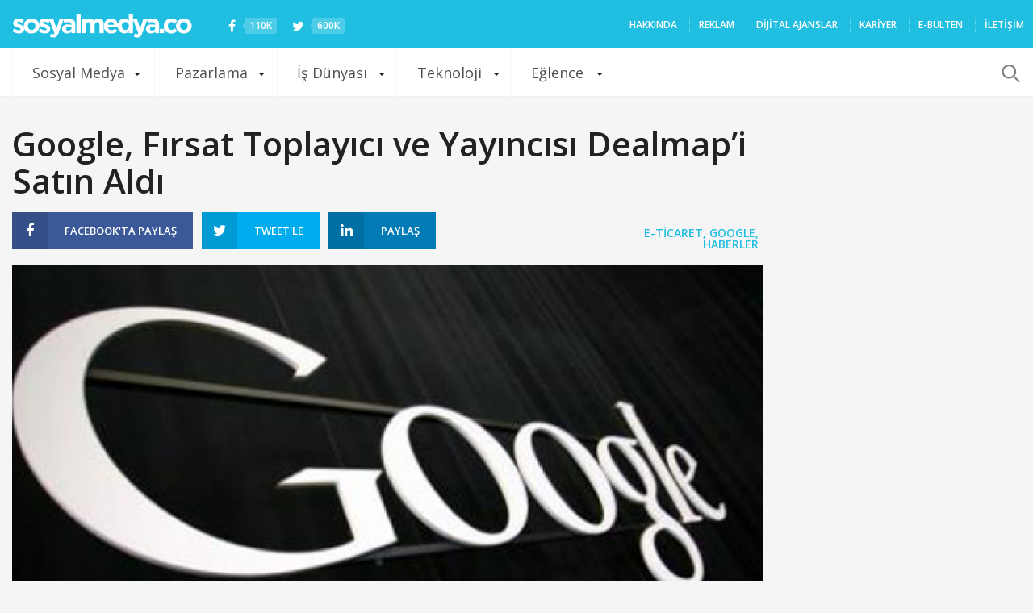

--- FILE ---
content_type: text/html; charset=utf-8
request_url: https://www.google.com/recaptcha/api2/aframe
body_size: 249
content:
<!DOCTYPE HTML><html><head><meta http-equiv="content-type" content="text/html; charset=UTF-8"></head><body><script nonce="nvEeb7LGZkibjIPJgIGugg">/** Anti-fraud and anti-abuse applications only. See google.com/recaptcha */ try{var clients={'sodar':'https://pagead2.googlesyndication.com/pagead/sodar?'};window.addEventListener("message",function(a){try{if(a.source===window.parent){var b=JSON.parse(a.data);var c=clients[b['id']];if(c){var d=document.createElement('img');d.src=c+b['params']+'&rc='+(localStorage.getItem("rc::a")?sessionStorage.getItem("rc::b"):"");window.document.body.appendChild(d);sessionStorage.setItem("rc::e",parseInt(sessionStorage.getItem("rc::e")||0)+1);localStorage.setItem("rc::h",'1768656340363');}}}catch(b){}});window.parent.postMessage("_grecaptcha_ready", "*");}catch(b){}</script></body></html>

--- FILE ---
content_type: text/css
request_url: https://sosyalmedya.co/wp-content/cache/wpfc-minified/1o0hx10a/41b6b.css
body_size: 31473
content:
@charset "UTF-8";
@import url("https://fonts.googleapis.com/css?family=Open+Sans:300,400italic,400,500,600,700&subset=latin,latin-ext"); html {
height: 100%;
min-height: 100%;
overflow-y: scroll !important;
}
body {
color: #6a6a6a;
background: #f5f5f5;
font-family: 'Open Sans', sans-serif;
}
body div, body dl, body dt, body dd, body ul, body ol, body li, body pre, body form, body p, body blockquote, body th, body td {
font-size: inherit;
font-family: inherit;
}
body p {
font-style: normal;
font-size: 16px;
font-weight: 300;
margin-bottom: 0.65rem;
}
body strong {
font-weight: 600;
}
figure {
margin: 0;
}
a {
color: #222;
outline: 0;
-webkit-tap-highlight-color: transparent;
}
a:hover {
color: #20bee1;
}
h1, h2, h3, h4, h5, h6 {
color: #222;
font-family: 'Open Sans', sans-serif;
} .reset, .category_nav .menu, .category_nav .menu li.menu-item-has-children .thb_mega_menu_holder .thb_mega_menu, .category_nav .menu li.menu-item-has-children .thb_mega_menu_holder .thb_mega_menu li, .category_nav .searchform fieldset, .single-meta ul, #comments .commentlist {
margin: 0;
padding: 0;
}
.cf:before, .post .post-content:before, .post.style4:before, .single-meta:before, .single-meta ul:before, .share-article-detail:before, #article-tags:before, .category_header:before, .cf:after, .post .post-content:after, .post.style4:after, .single-meta:after, .single-meta ul:after, .share-article-detail:after, #article-tags:after, .category_header:after {
content: " ";
display: table;
}
.cf:after, .post .post-content:after, .post.style4:after, .single-meta:after, .single-meta ul:after, .share-article-detail:after, #article-tags:after, .category_header:after {
clear: both;
}
.valign {
display: table;
width: 100%;
height: 100%;
}
.valign > div {
display: table-cell;
vertical-align: middle;
}
.endcolumn [class*="column"] + [class*="column"]:last-child, .category_nav .menu li.menu-item-has-children .thb_mega_menu_holder .category-children > div [class*="column"] + [class*="column"]:last-child, .post.post-detail > .row [class*="column"] + [class*="column"]:last-child, .ajanslar [class*="column"] + [class*="column"]:last-child {
float: left;
}
.transition, .mobile-menu li a {
-moz-transition: all 1s cubic-bezier(0.25, 0.46, 0.45, 0.94);
-o-transition: all 1s cubic-bezier(0.25, 0.46, 0.45, 0.94);
-webkit-transition: all 1s cubic-bezier(0.25, 0.46, 0.45, 0.94);
transition: all 1s cubic-bezier(0.25, 0.46, 0.45, 0.94);
}
.quick-transition, a, .category_nav .menu li, .category_nav .menu li > a, .category_nav .menu li.menu-item-has-children:after, #article-tags .post-tags a, .button, #jigowatt_form fieldset .submit, .video_gallery .slider-nav img {
-moz-transition: all 0.25s cubic-bezier(0.25, 0.46, 0.45, 0.94);
-o-transition: all 0.25s cubic-bezier(0.25, 0.46, 0.45, 0.94);
-webkit-transition: all 0.25s cubic-bezier(0.25, 0.46, 0.45, 0.94);
transition: all 0.25s cubic-bezier(0.25, 0.46, 0.45, 0.94);
}
.linear-quick-transition, #content-container, #mobile-menu, .mobile-menu li span {
-moz-transition: all 0.25s linear;
-o-transition: all 0.25s linear;
-webkit-transition: all 0.25s linear;
transition: all 0.25s linear;
}
.admin-bar .admin-style, .admin-bar .headroom--not-top, .admin-bar #mobile-menu {
top: 46px;
}
@media screen and (min-width: 783px) {
.admin-bar .admin-style, .admin-bar .headroom--not-top, .admin-bar #mobile-menu {
top: 32px;
}
} .row [class*="column"] + [class*="column"]:last-child {
float: left;
}
.loading:after, #wrapper.loading:after, #sidebar_col.loading:after,
#popular_col.loading:after {
content: '';
width: 32px;
height: 32px;
position: absolute;
bottom: 25px;
left: 50%;
margin-left: -16px;
background: transparent url("[data-uri]") center center;
}
#wrapper {
padding-bottom: 100px;
position: relative;
width: 100%;
min-height: 100%;
}
#wrapper.no-margin {
padding-bottom: 30px;
}
#wrapper .error404 {
padding-bottom: 0;
}
@media only screen and (max-width: 40.063em) {
#wrapper {
height: auto;
min-height: 100%;
}
}
.left-content {
width: 100%;
}
@media only screen and (min-width: 40.063em) {
.left-content {
width: 330px;
position: absolute;
z-index: 10;
}
}
@media only screen and (min-width: 40.063em) {
.right-content {
padding-left: 345px;
}
}
@media only screen and (min-width: 64.063em) {
#infinite-article {
padding-right: 345px;
}
}
#infinite-article + #popular_col {
width: 330px;
position: absolute;
z-index: 10;
right: 0;
}
#sidebar_col,
#popular_col {
padding-bottom: 50px;
}
#sidebar_col.loading:after,
#popular_col.loading:after {
bottom: 10px;
} #content-container {
min-height: 100%;
}
#content-container .click-capture {
position: absolute;
z-index: 998;
top: 0;
.
right: 0;
width: 0;
height: 0;
background: rgba(191, 191, 191, 0.6);
content: '';
filter: progid:DXImageTransform.Microsoft.Alpha(Opacity=0);
opacity: 0;
-moz-transition: opacity 0.25s linear;
-o-transition: opacity 0.25s linear;
-webkit-transition: opacity 0.25s linear;
transition: opacity 0.25s linear;
}
#wrapper.open-menu {
overflow: hidden;
height: 100%;
}
#wrapper.open-menu #content-container {
margin-left: 0;
-moz-transform: translate3d(320px, 0, 0);
-webkit-transform: translate3d(320px, 0, 0);
transform: translate3d(320px, 0, 0);
}
.no-csstransforms3d #wrapper.open-menu #content-container {
margin-left: 320px;
}
@media only screen and (max-width: 40.063em) {
#wrapper.open-menu #content-container {
margin-left: 0;
-moz-transform: translate3d(280px, 0, 0);
-webkit-transform: translate3d(280px, 0, 0);
transform: translate3d(280px, 0, 0);
}
.no-csstransforms3d #wrapper.open-menu #content-container {
margin-left: 280px;
}
}
#wrapper.open-menu #content-container .click-capture {
width: 100%;
height: 100%;
filter: progid:DXImageTransform.Microsoft.Alpha(enabled=false);
opacity: 1;
left: 0;
}
.no-csstransforms3d #wrapper.open-menu #content-container .click-capture {
left: 320px;
} .header {
width: 100%;
height: 60px;
padding: 15px 0;
background: #20bee1;
z-index: 100;
position: relative;
}
.header .logo {
line-height: 30px;
}
.header .logo .logolink {
display: inline-block;
float: left;
}
.header .logo .logolink .logoimg {
max-height: 30px;
}
.header .logo .logolink + .social {
margin-left: 20px;
}
@media only screen and (min-width: 64.063em) {
.header .logo .logolink + .social {
margin-left: 40px;
}
}
.header .logo .social {
display: none;
position: relative;
padding-left: 25px;
height: 20px;
vertical-align: middle;
}
.header .logo .social .fa {
position: absolute;
top: 0;
left: 0;
color: #fff;
line-height: 20px;
}
.header .logo .social .fa.fa-facebook {
margin-left: 5px;
}
@media only screen and (min-width: 40.063em) {
.header .logo .social {
display: inline-block;
}
}
.header .logo .social span {
display: block;
position: relative;
background: #4dcce7;
font-size: 12px;
height: 20px;
line-height: 20px;
padding: 0 6px;
font-weight: 600;
color: #fff;
-moz-border-radius: 2px;
-webkit-border-radius: 2px;
border-radius: 2px;
-moz-transition: all 0.25s cubic-bezier(0.25, 0.46, 0.45, 0.94);
-o-transition: all 0.25s cubic-bezier(0.25, 0.46, 0.45, 0.94);
-webkit-transition: all 0.25s cubic-bezier(0.25, 0.46, 0.45, 0.94);
transition: all 0.25s cubic-bezier(0.25, 0.46, 0.45, 0.94);
}
.header .logo .social span:after {
right: 100%;
top: 50%;
content: " ";
height: 0;
width: 0;
position: absolute;
margin-top: -4px;
pointer-events: none;
border-style: solid;
border-width: 4px 3px 4px 0;
border-color: transparent #4dcce7 transparent transparent;
-moz-transition: all 0.25s cubic-bezier(0.25, 0.46, 0.45, 0.94);
-o-transition: all 0.25s cubic-bezier(0.25, 0.46, 0.45, 0.94);
-webkit-transition: all 0.25s cubic-bezier(0.25, 0.46, 0.45, 0.94);
transition: all 0.25s cubic-bezier(0.25, 0.46, 0.45, 0.94);
}
.header .logo .social:hover span {
background: #fff;
color: #3b5998;
}
.header .logo .social:hover span:after {
border-color: transparent #fff transparent transparent;
}
.header .logo .social + .social {
margin-left: 8px;
}
@media only screen and (min-width: 64.063em) {
.header .logo .social + .social {
margin-left: 15px;
}
}
.header .logo .social + .social:hover span {
color: #00aced;
}
.header .logo .social + .social:hover span:after {
border-color: transparent #fff transparent transparent;
}
.header .menu-holder {
text-align: right;
}
.header .menu-holder #top-menu {
display: none;
}
@media only screen and (min-width: 64.063em) {
.header .menu-holder #top-menu {
display: block;
}
}
.header .menu-holder .menu {
list-style: none;
margin: 0 10px 0 0;
padding: 2px 0 0;
display: block;
float: right;
}
@media only screen and (min-width: 75em) {
.header .menu-holder .menu {
margin: 0;
}
}
.header .menu-holder .menu li {
display: inline-block;
padding: 0 5px 3px;
line-height: 1;
border-left: 0;
}
@media only screen and (min-width: 75em) {
.header .menu-holder .menu li {
padding: 0 11px 3px;
border-left: 1px dotted rgba(255, 255, 255, 0.4);
}
}
.header .menu-holder .menu li a {
text-transform: uppercase;
font-weight: 600;
font-size: 12px;
color: #fff;
}
.header .menu-holder .menu li:first-child {
padding-left: 0;
border-left: 0;
}
.header #new_news {
display: block;
float: right;
height: 60px;
margin-top: -15px;
background: #fff;
padding: 15px 40px 15px 15px;
border-bottom: 3px solid #fb9d5b;
font-size: 10px;
font-weight: 600;
text-align: left;
position: relative;
color: #fa8e42;
cursor: pointer;
-moz-transition: all 0.25s cubic-bezier(0.25, 0.46, 0.45, 0.94);
-o-transition: all 0.25s cubic-bezier(0.25, 0.46, 0.45, 0.94);
-webkit-transition: all 0.25s cubic-bezier(0.25, 0.46, 0.45, 0.94);
transition: all 0.25s cubic-bezier(0.25, 0.46, 0.45, 0.94);
}
.header #new_news .click {
position: absolute;
top: 0;
left: 0;
right: 0;
bottom: 0;
z-index: 10;
}
.header #new_news:after {
content: '';
width: 0;
height: 0;
border-style: solid;
border-width: 5px 5px 0 5px;
border-color: #fb9d5b transparent transparent transparent;
position: absolute;
top: 26px;
right: 14px;
-moz-transition: all 0.25s cubic-bezier(0.25, 0.46, 0.45, 0.94);
-o-transition: all 0.25s cubic-bezier(0.25, 0.46, 0.45, 0.94);
-webkit-transition: all 0.25s cubic-bezier(0.25, 0.46, 0.45, 0.94);
transition: all 0.25s cubic-bezier(0.25, 0.46, 0.45, 0.94);
}
.header #new_news span {
display: block;
float: left;
font-size: 26px;
line-height: 24px;
font-weight: 700;
}
.header #new_news b {
display: block;
float: left;
line-height: 12px;
padding-left: 5px;
}
.header #new_news:hover, .header #new_news.active {
background: #fb9d5b;
color: #fff;
}
.header #new_news.active .dropdown {
visibility: visible;
opacity: 1;
-moz-transition: opacity 0.25s cubic-bezier(0.25, 0.46, 0.45, 0.94);
-o-transition: opacity 0.25s cubic-bezier(0.25, 0.46, 0.45, 0.94);
-webkit-transition: opacity 0.25s cubic-bezier(0.25, 0.46, 0.45, 0.94);
transition: opacity 0.25s cubic-bezier(0.25, 0.46, 0.45, 0.94);
}
.header #new_news:hover:after {
border-color: #fff transparent transparent transparent;
}
.header #new_news.active:after, .header #new_news.active:hover:after {
border-width: 0 5px 5px 5px;
border-color: transparent transparent #fff transparent;
}
.header #new_news .dropdown {
visibility: hidden;
position: absolute;
right: 0;
top: 60px;
background: #fff;
margin: 0;
height: 400px;
max-height: 400px;
padding: 20px;
width: 305px;
z-index: 20;
opacity: 0;
-moz-transition: none;
-o-transition: none;
-webkit-transition: none;
transition: none;
-moz-box-shadow: 0 2px 2px 0px rgba(0, 0, 0, 0.17);
-webkit-box-shadow: 0 2px 2px 0px rgba(0, 0, 0, 0.17);
box-shadow: 0 2px 2px 0px rgba(0, 0, 0, 0.17);
}
@media only screen and (min-width: 40.063em) {
.header #new_news .dropdown {
padding: 30px;
width: 390px;
}
}
.header #new_news .dropdown .dropdown_container {
overflow: hidden;
width: 265px;
height: 100%;
position: relative;
}
@media only screen and (min-width: 40.063em) {
.header #new_news .dropdown .dropdown_container {
width: 330px;
}
}
.header #new_news .dropdown ul {
list-style: none;
margin: 0;
padding-right: 10px;
}
.header #new_news .dropdown ul .post .post-title {
padding: 0;
}
.category_nav_container {
height: 60px;
margin-bottom: 35px;
position: relative;
z-index: 99;
}
.category_nav {
background: #fff;
height: 60px;
border-bottom: 1px solid #efefef;
}
.category_nav .category_nav_inner {
padding-right: 40px;
}
.category_nav .mobile-toggle {
display: block;
width: 40px;
height: 60px;
opacity: 0.5;
background: transparent url(//sosyalmedya.co/wp-content/themes/smco-wp/assets/img/search.png) -100px 25px no-repeat;
-moz-background-size: 120px 22px;
-o-background-size: 120px 22px;
-webkit-background-size: 120px 22px;
background-size: 120px 22px;
-moz-transition: opacity 0.5s cubic-bezier(0.25, 0.46, 0.45, 0.94);
-o-transition: opacity 0.5s cubic-bezier(0.25, 0.46, 0.45, 0.94);
-webkit-transition: opacity 0.5s cubic-bezier(0.25, 0.46, 0.45, 0.94);
transition: opacity 0.5s cubic-bezier(0.25, 0.46, 0.45, 0.94);
}
.header .mobile-toggle {
display: block;
width: 40px;
height: 60px;
opacity: 0.5;
background: transparent url(//sosyalmedya.co/wp-content/themes/smco-wp/assets/img/search.png) -100px 25px no-repeat;
-moz-background-size: 120px 22px;
-o-background-size: 120px 22px;
-webkit-background-size: 120px 22px;
background-size: 120px 22px;
-moz-transition: opacity 0.5s cubic-bezier(0.25, 0.46, 0.45, 0.94);
-o-transition: opacity 0.5s cubic-bezier(0.25, 0.46, 0.45, 0.94);
-webkit-transition: opacity 0.5s cubic-bezier(0.25, 0.46, 0.45, 0.94);
transition: opacity 0.5s cubic-bezier(0.25, 0.46, 0.45, 0.94);
}
.category_nav .mobile-toggle:hover {
opacity: 0.65;
}
@media only screen and (min-width: 64.063em) {
.category_nav .mobile-toggle {
display: none;
}
}
.category_nav .menu {
list-style: none; }
.category_nav .menu > li:hover {
border-color: #fb9d5b;
background: #fb9d5b;
}
.category_nav .menu > li:hover > a {
color: #fff;
}
.category_nav .menu > li:hover:after {
color: #fff;
}
.category_nav .menu li {
display: block;
float: left;
padding: 0 2%;
border-right: 1px solid #f8f8f8; }
.category_nav .menu li:first-child {
border-left: 1px solid #f8f8f8;
}
.category_nav .menu li > a {
display: block;
font-weight: 400;
font-size: 18px;
line-height: 60px;
color: #504f4f;
}
.category_nav .menu li.menu-item-has-children {
padding-right: 3%;
position: relative;
}
.category_nav .menu li.menu-item-has-children:after {
content: '';
width: 0;
height: 0;
border-style: solid;
border-width: 4px 4px 0 4px;
border-color: #222 transparent transparent transparent;
position: absolute;
top: 30px;
right: 10%;
}
.category_nav .menu li.menu-item-has-children:hover:after {
border-width: 0 4px 4px 4px;
border-color: transparent transparent #fff transparent;
}
.category_nav .menu li.menu-item-has-children > .sub-menu {
position: absolute;
top: 100%;
left: 0;
display: none;
padding: 23px 25px;
list-style: none;
margin: 0;
background: #fff;
min-width: 250px;
z-index: 30;
-moz-box-shadow: 0 2px 2px 0px rgba(0, 0, 0, 0.17);
-webkit-box-shadow: 0 2px 2px 0px rgba(0, 0, 0, 0.17);
box-shadow: 0 2px 2px 0px rgba(0, 0, 0, 0.17);
}
.category_nav .menu li.menu-item-has-children > .sub-menu li {
display: block;
float: none;
margin-bottom: 15px;
border: 0;
}
.category_nav .menu li.menu-item-has-children > .sub-menu li a {
display: block;
font-size: 16px;
line-height: 1;
}
.category_nav .menu li.menu-item-has-children > .sub-menu li:last-child {
margin-bottom: 0;
}
.category_nav .menu li.menu-item-has-children .thb_mega_menu_holder {
position: absolute;
top: 100%;
left: 0;
display: none;
z-index: 30;
background: #fff;
-moz-box-shadow: 0 2px 2px 0px rgba(0, 0, 0, 0.17);
-webkit-box-shadow: 0 2px 2px 0px rgba(0, 0, 0, 0.17);
box-shadow: 0 2px 2px 0px rgba(0, 0, 0, 0.17);
}
.category_nav .menu li.menu-item-has-children .thb_mega_menu_holder .thb_mega_menu {
float: left;
width: 250px;
}
.category_nav .menu li.menu-item-has-children .thb_mega_menu_holder .thb_mega_menu li {
display: block;
float: none;
border: 0;
}
.category_nav .menu li.menu-item-has-children .thb_mega_menu_holder .thb_mega_menu li > a {
display: block;
padding: 18px 20px;
font-size: 14px;
font-weight: 700;
line-height: 1;
background: #fcfcfc;
border-bottom: 1px solid #e5e5e5;
border-right: 5px solid transparent;
}
.category_nav .menu li.menu-item-has-children .thb_mega_menu_holder .thb_mega_menu li.active a {
background: #fff;
color: #20bee1;
border-right-color: #20bee1;
}
.category_nav .menu li.menu-item-has-children .thb_mega_menu_holder .category-children {
border-left: 1px solid #e5e5e5;
margin-left: 250px;
padding: 30px 0 0 30px;
}
.category_nav .menu li.menu-item-has-children .thb_mega_menu_holder .category-children > div {
display: none;
float: left;
width: 100%;
}
.category_nav .menu li.menu-item-has-children .thb_mega_menu_holder .category-children > div:first-child {
display: block;
}
.category_nav .searchform {
position: absolute;
top: 0;
left: 15px;
right: 15px;
padding: 12px 0;
background: #fff;
visibility: hidden;
opacity: 0;
-moz-transition: opacity 0.25s cubic-bezier(0.25, 0.46, 0.45, 0.94);
-o-transition: opacity 0.25s cubic-bezier(0.25, 0.46, 0.45, 0.94);
-webkit-transition: opacity 0.25s cubic-bezier(0.25, 0.46, 0.45, 0.94);
transition: opacity 0.25s cubic-bezier(0.25, 0.46, 0.45, 0.94);
}
.header .searchform {
position: absolute;
top: 0;
left: 15px;
right: 15px;
padding: 12px 0;
background: #20bee1;
visibility: hidden;
opacity: 0;
-moz-transition: opacity 0.25s cubic-bezier(0.25, 0.46, 0.45, 0.94);
-o-transition: opacity 0.25s cubic-bezier(0.25, 0.46, 0.45, 0.94);
-webkit-transition: opacity 0.25s cubic-bezier(0.25, 0.46, 0.45, 0.94);
transition: opacity 0.25s cubic-bezier(0.25, 0.46, 0.45, 0.94);
}
.category_nav .searchform fieldset {
border: 0;
}
.header .searchform fieldset {
border: 0;
}
.category_nav .searchform .searchinput {
height: 34px;
background: transparent;
width: 100%;
border: 0;
font-size: 24px;
outline: 0;
}
.header .searchform .searchinput {
height: 34px;
background: transparent;
width: 100%;
border: 0;
font-size: 24px;
color:#FFF;
outline: 0;
}
.category_nav #search-toggle {
display: block;
width: 40px;
height: 60px;
color: #a4a4a4;
border: 0;
position: absolute;
top: 0;
right: 15px;
opacity: 0.5;
background: transparent url(//sosyalmedya.co/wp-content/themes/smco-wp/assets/img/search.png) -2px 20px no-repeat;
-moz-background-size: 120px 22px;
-o-background-size: 120px 22px;
-webkit-background-size: 120px 22px;
background-size: 120px 22px;
-moz-transition: opacity 0.5s cubic-bezier(0.25, 0.46, 0.45, 0.94);
-o-transition: opacity 0.5s cubic-bezier(0.25, 0.46, 0.45, 0.94);
-webkit-transition: opacity 0.5s cubic-bezier(0.25, 0.46, 0.45, 0.94);
transition: opacity 0.5s cubic-bezier(0.25, 0.46, 0.45, 0.94);
}
.header #search-toggle {
display: block;
width: 40px;
height: 60px;
color: #a4a4a4;
border: 0;
position: absolute;
top: 0;
right: 15px;
opacity: 0.5;
background: transparent url(//sosyalmedya.co/wp-content/themes/smco-wp/assets/img/search.png) -2px 20px no-repeat;
-moz-background-size: 120px 22px;
-o-background-size: 120px 22px;
-webkit-background-size: 120px 22px;
background-size: 120px 22px;
-moz-transition: opacity 0.5s cubic-bezier(0.25, 0.46, 0.45, 0.94);
-o-transition: opacity 0.5s cubic-bezier(0.25, 0.46, 0.45, 0.94);
-webkit-transition: opacity 0.5s cubic-bezier(0.25, 0.46, 0.45, 0.94);
transition: opacity 0.5s cubic-bezier(0.25, 0.46, 0.45, 0.94);
}
@media only screen and (max-width: 40.063em) {
.header {
padding:0;	
}
}
.category_nav #search-toggle:hover {
opacity: 0.65;
}
.category_nav.active .searchform {
opacity: 1;
visibility: visible;
}
.header.active .searchform {
opacity: 1;
visibility: visible;
padding:0;
z-index:3;
left:0;
right:40px;
margin-top:7px;
}
.category_nav.active #search-toggle {
background-position: -41px 23px;
}
.header.active #search-toggle {
background-position: -41px 23px;
}
.headroom--not-top {
position: fixed;
top: -100%;
left: 0;
width: 100%;
z-index: 99;
-moz-transform: translateY(-100%);
-ms-transform: translateY(-100%);
-webkit-transform: translateY(-100%);
transform: translateY(-100%);
-moz-backface-visibility: visible;
-webkit-backface-visibility: visible;
backface-visibility: visible;
}
.headroom--unpinned {
-moz-animation: bottom-to-top 0.2s linear;
-webkit-animation: bottom-to-top 0.2s linear;
animation: bottom-to-top 0.2s linear;
-moz-animation-fill-mode: forwards;
-webkit-animation-fill-mode: forwards;
animation-fill-mode: forwards;
}
.headroom--pinned {
top: 0;
-moz-animation: top-to-bottom 0.2s linear;
-webkit-animation: top-to-bottom 0.2s linear;
animation: top-to-bottom 0.2s linear;
-moz-animation-fill-mode: forwards;
-webkit-animation-fill-mode: forwards;
animation-fill-mode: forwards;
}
@-moz-keyframes bottom-to-top {
0% {
-moz-transform: translateY(0px);
transform: translateY(0px);
}
100% {
-moz-transform: translateY(-100%);
transform: translateY(-100%);
}
}
@-webkit-keyframes bottom-to-top {
0% {
-webkit-transform: translateY(0px);
transform: translateY(0px);
}
100% {
-webkit-transform: translateY(-100%);
transform: translateY(-100%);
}
}
@keyframes bottom-to-top {
0% {
-moz-transform: translateY(0px);
-ms-transform: translateY(0px);
-webkit-transform: translateY(0px);
transform: translateY(0px);
}
100% {
-moz-transform: translateY(-100%);
-ms-transform: translateY(-100%);
-webkit-transform: translateY(-100%);
transform: translateY(-100%);
}
}
@-moz-keyframes top-to-bottom {
0% {
-moz-transform: translateY(-100%);
transform: translateY(-100%);
}
100% {
-moz-transform: translateY(0px);
transform: translateY(0px);
}
}
@-webkit-keyframes top-to-bottom {
0% {
-webkit-transform: translateY(-100%);
transform: translateY(-100%);
}
100% {
-webkit-transform: translateY(0px);
transform: translateY(0px);
}
}
@keyframes top-to-bottom {
0% {
-moz-transform: translateY(-100%);
-ms-transform: translateY(-100%);
-webkit-transform: translateY(-100%);
transform: translateY(-100%);
}
100% {
-moz-transform: translateY(0px);
-ms-transform: translateY(0px);
-webkit-transform: translateY(0px);
transform: translateY(0px);
}
}  #mobile-menu {
position: fixed;
top: 0;
height: 100%;
z-index: 99;
padding: 30px 20px 30px 30px;
width: 320px;
background: #fff;
overflow: hidden;
left: 0;
-moz-transform: translate3d(-320px, 0, 0);
-webkit-transform: translate3d(-320px, 0, 0);
transform: translate3d(-320px, 0, 0);
}
.no-csstransforms3d #mobile-menu {
left: -320px;
}
.touch #mobile-menu {
overflow-x: hidden !important;
overflow-y: scroll !important;
-ms-overflow-style: -ms-autohiding-scrollbar !important;
-webkit-overflow-scrolling: touch !important;
}
@media only screen and (max-width: 40.063em) {
#mobile-menu {
width: 280px;
left: 0;
-moz-transform: translate3d(-280px, 0, 0);
-webkit-transform: translate3d(-280px, 0, 0);
transform: translate3d(-280px, 0, 0);
}
.no-csstransforms3d #mobile-menu {
left: -280px;
}
}
#mobile-menu .custom_scroll {
padding-right: 10px;
}
#mobile-menu .custom_scroll > div {
right: 10px;
}
.open-menu #mobile-menu {
visibility: visible;
-moz-transform: translate3d(0, 0, 0);
-webkit-transform: translate3d(0, 0, 0);
transform: translate3d(0, 0, 0);
}
.no-csstransforms3d .open-menu #mobile-menu {
left: 0;
}
#mobile-menu .close {
float: right;
display: block;
position: relative;
width: 13px;
height: 13px;
margin-top: 4px;
background: transparent url(//sosyalmedya.co/wp-content/themes/smco-wp/assets/img/search.png) -47px 0px no-repeat;
-moz-background-size: 90px 16px;
-o-background-size: 90px 16px;
-webkit-background-size: 90px 16px;
background-size: 90px 16px;
}
#mobile-menu .logoimg {
max-width: 160px;
margin-bottom: 20px;
}
#mobile-menu .searchform {
margin: 0 0 15px;
}
#mobile-menu .searchform fieldset {
border: 0;
padding: 0;
margin: 0;
position: relative;
}
#mobile-menu .searchform fieldset input {
width: 100%;
border: 1px solid #eaeaea;
padding: 12px 44px 12px 18px;
outline: 0;
-moz-appearance: none;
-webkit-appearance: none;
}
#mobile-menu .searchform fieldset:after {
content: '';
display: block;
background: transparent url(//sosyalmedya.co/wp-content/themes/smco-wp/assets/img/search.png) 0 12px no-repeat;
-moz-background-size: 90px 16px;
-o-background-size: 90px 16px;
-webkit-background-size: 90px 16px;
background-size: 90px 16px;
position: absolute;
top: 0;
right: 0;
width: 44px;
height: 39px;
}
#mobile-menu p {
color: #878787;
font-size: 12px;
} .mobile-menu {
list-style: none;
padding: 0 0 20px;
margin: 0 0 10px;
clear: left;
border-bottom: 3px solid #e7e7e7;
position: relative;
}
.mobile-menu li span {
display: block;
position: absolute;
width: 23px;
height: 23px;
text-align: center;
line-height: 21px;
font-size: 14px;
right: 0;
top: 10px;
border: 1px solid #e7e7e7;
}
.mobile-menu li a {
display: block;
line-height: 44px;
font-size: 18px;
font-weight: 600;
color: #504f4f;
position: relative;
}
.mobile-menu li a.active {
color: #20bee1;
}
.mobile-menu li a.active span {
-moz-transform: rotate(90deg);
-ms-transform: rotate(90deg);
-webkit-transform: rotate(90deg);
transform: rotate(90deg);
}
.mobile-menu .sub-menu {
display: none;
list-style: none;
margin: 0;
padding: 5px 0 5px 20px;
}
.mobile-menu .sub-menu li a {
font-size: 13px;
line-height: 25px;
border: 0;
color: #595959;
}
.mobile-secondary-menu {
list-style: none;
padding: 10px 0;
margin: 0 0 20px;
position: relative;
border-bottom: 3px solid #e7e7e7;
}
.mobile-secondary-menu a {
display: block;
font-size: 12px;
font-weight: 600;
color: #504f4f;
text-transform: uppercase;
line-height: 30px;
} .post {
margin-bottom: 20px;
background: #fff;
}
.post .post-title {
padding: 20px 15px 0;
}
@media only screen and (min-width: 40.063em) {
.post .post-title {
padding: 30px 30px 0;
}
}
.post .post-title h1 {
font-size: 30px;
line-height: 34px;
font-weight: 600;
margin: 0 0 15px;
}
@media only screen and (min-width: 40.063em) {
.post .post-title h1 {
font-size: 36px;
line-height: 40px;
}
}
@media only screen and (min-width: 64.063em) {
.post .post-title h1 {
font-size: 42px;
line-height: 46px;
}
}
.post .post-title h2 {
font-size: 24px;
line-height: 28px;
font-weight: 400;
margin: 0 0 15px;
}
@media only screen and (min-width: 40.063em) {
.post .post-title h2 {
font-size: 32px;
line-height: 36px;
}
}
.archive .post .post-title h2 {
font-size: 24px;
line-height: 28px;
}
.post .post-title h3 {
font-size: 18px;
line-height: 22px;
font-weight: 600;
margin: 0;
}
.post .post-title h4 {
font-size: 16px;
line-height: 20px;
font-weight: 600;
margin: 12px 0 10px;
}
.post .post-title h5,
.post .post-title h6 {
font-size: 14px;
line-height: 16px;
font-weight: 400;
margin: 4px 0 10px;
}
.post .gallery_nav + .post-title h1 {
font-size: 26px;
line-height: 30px;
font-weight: 500;
margin: 0 0 20px;
}
.post .post-categories {
font-size: 12px;
text-transform: uppercase;
line-height: 1;
margin-bottom: 10px;
font-weight: 600;
color: #20bee1;
}
.post .post-categories.single-post-categories {
margin: 20px 5px 10px 0;
font-size: 14px;
}
.post .post-categories a {
color: #20bee1;
}
.post .post-categories a.facebook {
color: #3b5998;
}
.post .post-categories a.foursquare {
color: #0cbadf;
}
.post .post-categories a.snap-chat {
color: #fffa37;
}
.post .post-categories a.samsung {
color: #0959a2;
}
.post .post-categories a.google-plus {
color: #dd4b39;
}
.post .post-categories a.linkedin {
color: #007bb6;
}
.post .post-categories a.pinterest {
color: #cb2027;
}
.post .post-categories a.twitter {
color: #00aced;
}
.post .post-categories a.instagram {
color: #3f729b;
}
.post .post-categories a.vk {
color: #45668e;
}
.post .post-categories a.tumblr {
color: #35465c;
}
.post .post-categories a.youtube {
color: #e52d27;
}
.post .post-categories a.vine {
color: #00b488;
}
.post .post-gallery {
background: #222;
position: relative;
}
.post .post-gallery > a {
display: block;
}
.post .post-gallery img {
width: 100%;
}
.post .post-gallery .badge {
display: block;
position: absolute;
top: 10px;
right: 10px;
width: 43px;
height: 43px;
}
.post .post-gallery .badge.video {
background: url(//sosyalmedya.co/wp-content/themes/smco-wp/assets/img/play.png);
-moz-background-size: 43px 43px;
-o-background-size: 43px 43px;
-webkit-background-size: 43px 43px;
background-size: 43px 43px;
}
.post .post-gallery .badge.gallery {
background: url(//sosyalmedya.co/wp-content/themes/smco-wp/assets/img/gallery.png);
-moz-background-size: 43px 43px;
-o-background-size: 43px 43px;
-webkit-background-size: 43px 43px;
background-size: 43px 43px;
}
.post .post-gallery .badge.quiz {
background: url(//sosyalmedya.co/wp-content/themes/smco-wp/assets/img/quiz.png);
-moz-background-size: 43px 43px;
-o-background-size: 43px 43px;
-webkit-background-size: 43px 43px;
background-size: 43px 43px;
}
.page-template-template-ajanslar .post .post-gallery.ajans-featured {
min-height: 250px;
}
@media only screen and (min-width: 64.063em) {
.page-template-template-ajanslar .post .post-gallery.ajans-featured {
min-height: 330px;
}
}
@media only screen and (min-width: 75em) {
.page-template-template-ajanslar .post .post-gallery.ajans-featured {
min-height: 420px;
}
}
.post .post-gallery .ajans-overlay {
background: #fff;
padding: 20px;
}
@media only screen and (min-width: 40.063em) {
.post .post-gallery .ajans-overlay {
position: absolute;
bottom: 30px;
left: 30px;
max-width: 65%;
}
}
@media only screen and (min-width: 64.063em) {
.post .post-gallery .ajans-overlay {
padding: 30px;
max-width: 45%;
}
}
@media only screen and (min-width: 75em) {
.post .post-gallery .ajans-overlay {
bottom: 40px;
left: 40px;
padding: 40px;
max-width: 35%;
}
}
@media only screen and (min-width: 90.063em) {
.post .post-gallery .ajans-overlay {
bottom: 50px;
left: 50px;
padding: 50px;
}
}
.post .post-gallery .ajans-overlay h3 {
color: #20bee1;
font-weight: 600;
font-size: 34px;
margin: 0 0 20px;
}
.post .post-gallery .ajans-overlay p {
font-weight: 300;
line-height: 1.2;
color: #686868;
margin: 0;
}
@media only screen and (min-width: 40.063em) {
.post .post-gallery .ajans-overlay p {
font-size: 18px;
}
}
@media only screen and (min-width: 64.063em) {
.post .post-gallery .ajans-overlay p {
font-size: 22px;
}
}
.post .post-content {
padding: 0 15px 15px;
}
@media only screen and (min-width: 40.063em) {
.post .post-content {
padding: 0 30px 30px;
}
}
.post .post-content .wp-caption {
position: relative;
margin-bottom: 25px;
}
.post .post-content .wp-caption img {
padding: 10px;
background: #cfeff6;
}
.post .post-content .wp-caption .wp-caption-text {
position: absolute;
bottom: 10px;
left: 10px;
right: 10px;
line-height: 1;
padding: 18px 20px;
background: #20bee1;
color: #fff;
text-align: center;
font-size: 13px;
font-weight: 300;
}
.post.style2 .post-gallery {
min-height: 140px;
}
.post.style2 .post-gallery + .post-title {
position: relative;
background: #fff;
margin-top: -55px;
float: left;
width: 94%;
}
.post.style3 {
background: transparent;
}
.post.style3 .post-title,
.post.style3 .post-content {
background: #fff;
position: relative;
z-index: 2;
}
.post.style3 .post-title {
padding-bottom: 15px;
}
.post.style3 .post-title h2 {
font-size: 20px;
line-height: 24px;
margin-bottom: 0;
}
.post.style3 .post-gallery {
position: relative;
z-index: 1;
background: none;
}
.post.style3 .post-gallery img {
max-width: none;
float: right;
width: 100%;
}
@media only screen and (min-width: 40.063em) {
.post.style3 .post-gallery img {
width: auto;
}
}
.post.style3 .post-gallery > a {
float: right;
width: 100%;
}
@media only screen and (min-width: 40.063em) {
.post.style3 .post-gallery > a {
width: auto;
}
}
.post.style4 {
background: white;
margin-bottom: 25px;
}
.post.style4 .post-title {
padding: 0 10px 0 10px;
}
.post.style5 .post-gallery {
position: relative;
min-height: 150px;
}
.post.style5 .post-gallery .overlay {
position: absolute;
bottom: 0;
left: 0;
padding: 10px 15px 0;
background: rgba(255, 255, 255, 0.98);
}
.post.style5 .post-gallery .overlay .post-title h3 {
font-weight: 400;
margin-bottom: 10px;
}
.post.style5 .post-gallery .overlay .post-title,
.post.style5 .post-gallery .overlay .post-content {
padding: 0;
}
.post.style5 .post-gallery .overlay .post-content {
height: auto;
max-height: 0;
overflow: hidden;
-moz-transition: all 0.5s cubic-bezier(0.25, 0.46, 0.45, 0.94);
-o-transition: all 0.5s cubic-bezier(0.25, 0.46, 0.45, 0.94);
-webkit-transition: all 0.5s cubic-bezier(0.25, 0.46, 0.45, 0.94);
transition: all 0.5s cubic-bezier(0.25, 0.46, 0.45, 0.94);
}
.post.style5 .post-gallery .overlay .post-content p {
font-size: 14px;
}
.post.style5 .post-gallery:hover .overlay .post-content {
max-height: 400px;
}
.post.style6 {
position: relative;
min-height: 60px;
background: transparent;
padding-bottom: 0;
clear: left;
}
.post.style6 .post-gallery {
float: left;
max-width: 60px;
}
.post.style6 .post-title {
padding: 0 0 0 75px;
}
.post.style6 .post-title h4 {
margin-top: 0;
}
.post.manset {
margin-bottom: 30px;
min-height: 200px;
}
.post.manset .post-gallery {
position: relative;
}
.post.manset .post-gallery > img {
opacity: 0.9;
}
.post.manset .post-gallery .post-title {
position: absolute;
bottom: 0;
left: 0;
width: 100%;
padding: 15px;
}
@media only screen and (min-width: 64.063em) {
.post.manset .post-gallery .post-title {
padding: 30px;
}
}
@media only screen and (min-width: 75em) {
.post.manset .post-gallery .post-title {
padding: 40px;
}
}
.post.manset .post-gallery .post-title h1, .post.manset .post-gallery .post-title h2 {
margin-bottom: 0;
line-height: 1.2;
}
.post.manset .post-gallery .post-title h1 {
font-size: 16px;
}
@media only screen and (min-width: 40.063em) {
.post.manset .post-gallery .post-title h1 {
font-size: 18px;
}
}
@media only screen and (min-width: 40.063em) {
.post.manset .post-gallery .post-title h1 {
font-size: 24px;
}
}
@media only screen and (min-width: 75em) {
.post.manset .post-gallery .post-title h1 {
font-size: 28px;
}
}
.post.manset .post-gallery .post-title h2 {
font-size: 16px;
}
@media only screen and (min-width: 40.063em) {
.post.manset .post-gallery .post-title h2 {
font-size: 18px;
}
}
@media only screen and (min-width: 75em) {
.post.manset .post-gallery .post-title h2 {
font-size: 20px;
}
}
.post.manset .post-gallery .post-title a {
color: #fff;
}
.post.manset.manset-small .post-gallery .post-title {
padding: 15px;
}
@media only screen and (min-width: 64.063em) {
.post.manset.manset-small .post-gallery .post-title {
padding: 30px;
}
}
.post.post-detail {
background: none;
}
.post.post-detail .post-title,
.post.post-detail .post-content {
padding: 0;
}
.post.post-detail .post-gallery {
margin-bottom: 30px;
}
.post.post-detail .post-content {
font-size: 18px;
}
@media only screen and (min-width: 40.063em) {
.post.post-detail .post-content {
font-size: 20px;
}
}
.post.post-detail .post-content p {
font-size: inherit;
}
.post.post-detail + .post.post-detail {
border-top: 1px solid #e1e1e1;
padding-top: 50px;
margin-bottom: 50px;
}
.post.post-related {
background: none;
}
.post.post-related .post-title {
padding: 10px 0;
}
.post.post-related .post-title h6 {
font-weight: 600;
}
.single-meta {
padding: 0 10px 0 0;
margin-bottom: 20px; }
@media only screen and (min-width: 75em) {
.single-meta {
float: none;
}
}
.single-meta ul {
display: block;
border: 1px solid #e1e1e1;
text-align: center;
}
.single-meta ul li {
display: block;
float: left;
text-align: center;
padding: 15px;
position: relative;
}
@media only screen and (min-width: 75em) {
.single-meta ul li {
padding: 25px;
}
}
.single-meta ul li + li {
border-left: 1px solid #e1e1e1;
}
@media only screen and (min-width: 75em) {
.single-meta ul li + li {
border-top: 1px solid #e1e1e1;
border-left: 0;
}
}
@media only screen and (min-width: 75em) {
.single-meta ul li {
float: none;
}
}
.single-meta ul li.author .avatar {
display: none;
border-radius: 30px;
width: 60px;
margin: 0 auto;
margin-bottom: 20px;
}
@media only screen and (min-width: 75em) {
.single-meta ul li.author .avatar {
display: block;
}
}
.single-meta ul li.author a {
display: block;
font-size: 14px;
}
.single-meta ul li.date {
text-align: center;
font-size: 14px;
color: #222;
font-weight: 600;
}
.single-meta ul li.date:before {
content: '';
display: none;
margin: 0 auto;
width: 40px;
height: 40px;
background: transparent url(//sosyalmedya.co/wp-content/themes/smco-wp/assets/img/assets.png) -5px -5px;
background-size: 100px 100px;
margin-bottom: 17px;
}
@media only screen and (min-width: 75em) {
.single-meta ul li.date:before {
display: block;
}
}
.share-article-detail {
min-height: 92px;
line-height: 44px;
width: 100%;
margin-bottom: 20px;
}
.single-share-article-detail {
float: left;
width: auto;
}
@media only screen and (min-width: 40.063em) {
.share-article-detail {
min-height: 46px;
line-height: 46px;
}
}
.share-article-detail > div {
display: inline-block;
background: #f0f0f0;
font-size: 14px;
color: #808080;
font-weight: 400;
padding: 0;
line-height: 36px;
margin: 0 4px 2px 0;
width: calc(50% - 8px);
text-align: center;
}
.share-article-detail > div strong {
color: #fb9d5b;
}
@media only screen and (min-width: 40.063em) {
.share-article-detail > div {
padding: 0 20px;
line-height: 46px;
width: auto;
margin: 0 7px 0 0;
}
}
.share-article-detail > a {
display: inline-block;
position: relative;
padding: 0 10px 0 60px;
color: #fff;
line-height: 36px;
text-transform: uppercase;
font-size: 13px;
font-weight: 600;
margin: 0 4px 2px 0;
width: calc(50% - 8px);
}
.share-article-detail > a .fa {
position: absolute;
display: block;
top: 0;
left: 0;
font-size: 18px;
width: 34px;
line-height: 36px;
background: rgba(0, 0, 0, 0.1);
text-align: center;
}
.share-article-detail > a em {
display: none;
font-style: normal;
}
@media only screen and (min-width: 40.063em) {
.share-article-detail > a em {
display: inline;
}
}
@media only screen and (min-width: 40.063em) {
.share-article-detail > a {
padding: 0 20px 0 65px;
line-height: 46px;
width: auto;
margin: 0 7px 0 0;
}
.share-article-detail > a .fa {
width: 44px;
line-height: 46px;
}
}
.share-article-detail > a.facebook {
background: #3b5998;
}
.share-article-detail > a.facebook:hover {
background: #344e86;
}
.share-article-detail > a.foursquare {
background: #0cbadf;
}
.share-article-detail > a.foursquare:hover {
background: #0ba6c7;
}
.share-article-detail > a.snap-chat {
background: #fffa37;
}
.share-article-detail > a.snap-chat:hover {
background: #fff91e;
}
.share-article-detail > a.samsung {
background: #0959a2;
}
.share-article-detail > a.samsung:hover {
background: #084c8a;
}
.share-article-detail > a.google-plus {
background: #dd4b39;
}
.share-article-detail > a.google-plus:hover {
background: #d73925;
}
.share-article-detail > a.linkedin {
background: #007bb6;
}
.share-article-detail > a.linkedin:hover {
background: #006a9d;
}
.share-article-detail > a.pinterest {
background: #cb2027;
}
.share-article-detail > a.pinterest:hover {
background: #b51d23;
}
.share-article-detail > a.twitter {
background: #00aced;
}
.share-article-detail > a.twitter:hover {
background: #0099d3;
}
.share-article-detail > a.instagram {
background: #3f729b;
}
.share-article-detail > a.instagram:hover {
background: #386589;
}
.share-article-detail > a.vk {
background: #45668e;
}
.share-article-detail > a.vk:hover {
background: #3d5a7d;
}
.share-article-detail > a.tumblr {
background: #35465c;
}
.share-article-detail > a.tumblr:hover {
background: #2c3a4c;
}
.share-article-detail > a.youtube {
background: #e52d27;
}
.share-article-detail > a.youtube:hover {
background: #d8201a;
}
.share-article-detail > a.vine {
background: #00b488;
}
.share-article-detail > a.vine:hover {
background: #009b75;
}
#article-tags {
margin-top: 25px;
}
#article-tags strong {
display: block;
float: left;
font-weight: 600;
font-size: 12px;
color: #222;
height: 32px;
line-height: 32px;
text-transform: uppercase;
padding-right: 25px;
}
#article-tags .post-tags {
display: block;
padding-left: 85px;
}
#article-tags .post-tags a {
display: inline-block;
padding: 0 15px;
line-height: 32px;
border: 1px solid #e1e1e1;
background: #f5f5f5;
color: #858585;
font-size: 13px;
font-weight: 400;
border-radius: 2px;
margin-bottom: 7px;
margin-left: 7px;
}
#article-tags .post-tags a:hover {
color: #20bee1;
background: #eafbff;
border-color: #20bfe1;
}
#related {
border-top: 1px solid #ececec;
padding-top: 30px;
margin: 30px 0 20px;
}
#related h3 {
font-size: 16px;
line-height: 1;
font-weight: 700;
margin: 0 0 30px;
}
#related + .post.post-detail {
border-top: 1px solid #e1e1e1;
padding-top: 50px;
margin-bottom: 50px;
}
#post-slideshow iframe {
display: inline-block !important;
}
#post-slideshow .instagram-media {
max-width: calc(100% - 2px) !important;
}
@media only screen and (min-width: 40.063em) {
#post-slideshow .instagram-media {
max-width: calc(90% - 2px) !important;
}
}
@media only screen and (min-width: 64.063em) {
#post-slideshow .instagram-media {
max-width: calc(75% - 2px) !important;
}
}
@media only screen and (min-width: 75em) {
#post-slideshow .instagram-media {
max-width: calc(60% - 2px) !important;
}
}
#post-slideshow .share-article-detail {
margin-top: 20px;
}
.gallery_nav {
margin-bottom: 35px;
text-align: center;
}
@media only screen and (min-width: 40.063em) {
.gallery_nav {
text-align: left;
}
}
.gallery_nav a {
display: inline-block;
border: 1px solid #e1e1e1;
background: #f5f5f5;
padding: 12px 20px;
border-radius: 3px;
font-size: 14px;
color: #858585;
}
.gallery_nav a:not(.disabled):hover {
border-color: #20bee1;
color: #fff;
background: #20bee1;
}
.gallery_nav a.disabled {
opacity: 0.5;
}
.gallery_nav span {
display: inline-block; color: #222;
font-size: 16px;
}
.gallery-content {
background: #fff;
padding: 15px;
border-radius: 3px;
}
@media only screen and (min-width: 40.063em) {
.gallery-content {
padding: 20px;
}
}
@media only screen and (min-width: 64.063em) {
.gallery-content {
padding: 25px;
}
}
@media only screen and (min-width: 75em) {
.gallery-content {
padding: 30px;
}
}
.gallery-content h2 {
font-size: 18px;
line-height: 22px;
color: #5e5e5e;
font-weight: 600;
}
.gallery-content p {
font-size: 16px;
font-weight: 300;
color: #5e5e5e;
} #comment-title {
font-weight: 700;
font-size: 20px;
color: #fff;
display: block;
padding: 0 20px;
line-height: 50px;
position: relative;
background: #20bee1;
cursor: pointer;
}
#comment-title:after {
content: '+';
position: absolute;
top: 0;
right: 20px;
line-height: 50px;
font-weight: 400;
}
#comment-title span {
font-weight: 300;
}
#comment-title.active:after {
content: '-';
}
#reply-title {
font-weight: 700;
font-size: 20px;
line-height: 1;
margin: 20px 0;
}
#reply-title span,
#reply-title small {
color: #20bee1;
}
#reply-title small {
font-weight: 400;
}
#comments .comments_container {
display: none;
}
#comments .commentlist {
list-style: none;
}
#comments .commentlist li {
margin-bottom: 10px;
}
#comments .commentlist li .comment-body {
padding: 30px 30px 45px;
background: #fff;
border: 1px dotted #ccc;
position: relative;
}
#comments .commentlist li .comment-body .comment-meta .vcard {
border: 0;
padding: 0;
margin: 0 0 10px;
}
#comments .commentlist li .comment-body .comment-meta .vcard .avatar {
margin-right: 10px;
border-radius: 22px;
}
#comments .commentlist li .comment-body .comment-meta .vcard .fn {
font-weight: 700;
font-size: 14px;
text-transform: uppercase;
color: #222;
}
#comments .commentlist li .comment-body .comment-meta .vcard .fn a {
color: #222;
}
#comments .commentlist li .comment-body .comment-meta .vcard .says {
display: none;
}
#comments .commentlist li .comment-body .comment-meta .comment-metadata {
position: absolute;
bottom: 30px;
left: 30px;
line-height: 1;
}
#comments .commentlist li .comment-body .comment-meta .comment-metadata a {
font-size: 13px;
font-weight: 300;
color: #808080;
}
#comments .commentlist li .comment-body .comment-content {
margin-bottom: 10px;
}
#comments .commentlist li .comment-body .comment-content p {
font-size: 14px;
font-weight: 300;
}
#comments .commentlist li .comment-body .reply {
position: absolute;
bottom: 30px;
right: 30px;
line-height: 1;
}
#comments .commentlist li .comment-body .reply a {
font-weight: 600;
font-size: 13px;
color: #20bee1;
}
#comments .commentlist li .children {
list-style: none;
margin: 10px 0 0 70px;
}
#comments .commentlist li .children .comment-body {
background: none;
} .title {
color: #fb9d5b;
font-size: 18px;
text-align: left;
font-weight: 600;
line-height: 22px;
margin-bottom: 20px;
position: relative;
padding-left: 36px;
}
.title:after {
content: '';
display: block;
width: 22px;
height: 22px;
position: absolute;
top: 0;
left: 0;
background: transparent url(//sosyalmedya.co/wp-content/themes/smco-wp/assets/img/title-default.png) top left;
-moz-background-size: 22px 22px;
-o-background-size: 22px 22px;
-webkit-background-size: 22px 22px;
background-size: 22px 22px;
}
.title.populer:after {
background-image: url(//sosyalmedya.co/wp-content/themes/smco-wp/assets/img/title-populer.png);
}
.title.guncel:after {
background-image: url(//sosyalmedya.co/wp-content/themes/smco-wp/assets/img/title-guncel.png);
}
.title.search:after {
background-image: url(//sosyalmedya.co/wp-content/themes/smco-wp/assets/img/title-search.png);
}
.post + .title {
margin-top: 40px;
}
.share-article {
position: relative;
height: 30px;
float: left;
min-width: 150px;
}
.share-article .share-button {
background: #bdbdbd;
color: #fff;
width: 30px;
height: 30px;
text-align: center;
line-height: 30px;
font-size: 12px;
-moz-transition: all 0.25s linear;
-o-transition: all 0.25s linear;
-webkit-transition: all 0.25s linear;
transition: all 0.25s linear;
}
.share-article .count {
height: 30px;
line-height: 30px;
font-weight: 300;
font-size: 14px;
color: #808080;
position: absolute;
top: 0;
left: 40px;
}
.share-article .count span {
font-weight: 400;
}
.share-article .placeholder > a {
opacity: 1;
position: absolute;
display: block;
top: 0;
left: 0;
width: 29px;
height: 30px;
line-height: 29px;
text-align: center;
color: #fff;
-moz-transition: none;
-o-transition: none;
-webkit-transition: none;
transition: none;
}
.share-article .placeholder > a.facebook { }
.share-article .placeholder > a.twitter { }
.share-article .placeholder > a.linkedin { }
.share-article:hover { }
.share-article:hover .share-button {
background: #20bee1;
}
.share-article:hover .placeholder > a {
opacity: 1;
-moz-transition: all 0.25s linear;
-o-transition: all 0.25s linear;
-webkit-transition: all 0.25s linear;
transition: all 0.25s linear;
}
.share-article:hover .placeholder > a.facebook {
-moz-transform: translateX(33px);
-ms-transform: translateX(33px);
-webkit-transform: translateX(33px);
transform: translateX(33px);
}
.share-article:hover .placeholder > a.twitter {
-moz-transform: translateX(63px);
-ms-transform: translateX(63px);
-webkit-transform: translateX(63px);
transform: translateX(63px);
-moz-transition-delay: 0.1s;
-o-transition-delay: 0.1s;
-webkit-transition-delay: 0.1s;
transition-delay: 0.1s;
}
.share-article:hover .placeholder > a.linkedin {
-moz-transform: translateX(93px);
-ms-transform: translateX(93px);
-webkit-transform: translateX(93px);
transform: translateX(93px);
-moz-transition-delay: 0.2s;
-o-transition-delay: 0.2s;
-webkit-transition-delay: 0.2s;
transition-delay: 0.2s;
}
.share-article:hover .count {
visibility: hidden;
}
.style5 .share-article {
margin-bottom: 10px;
}
.style4 .share-article, .style5 .share-article, .style6 .share-article {
height: 22px;
}
.style4 .share-article .share-button, .style5 .share-article .share-button, .style6 .share-article .share-button {
height: 22px;
line-height: 22px;
width: 22px;
font-size: 10px;
}
.style4 .share-article .count, .style5 .share-article .count, .style6 .share-article .count {
height: 22px;
line-height: 22px;
font-size: 12px;
left: 32px;
}
.style4 .share-article .placeholder > a, .style5 .share-article .placeholder > a, .style6 .share-article .placeholder > a {
height: 22px;
line-height: 22px;
width: 21px;
font-size: 11px;
}
.style4 .share-article .placeholder > a.facebook, .style5 .share-article .placeholder > a.facebook, .style6 .share-article .placeholder > a.facebook {
-moz-transform: translateX(24px);
-ms-transform: translateX(24px);
-webkit-transform: translateX(24px);
transform: translateX(24px);
}
.style4 .share-article .placeholder > a.twitter, .style5 .share-article .placeholder > a.twitter, .style6 .share-article .placeholder > a.twitter {
-moz-transform: translateX(46px);
-ms-transform: translateX(46px);
-webkit-transform: translateX(46px);
transform: translateX(46px);
}
.style4 .share-article .placeholder > a.linkedin, .style5 .share-article .placeholder > a.linkedin, .style6 .share-article .placeholder > a.linkedin {
-moz-transform: translateX(68px);
-ms-transform: translateX(68px);
-webkit-transform: translateX(68px);
transform: translateX(68px);
}
.style4 .share-article:hover .placeholder > a.facebook, .style5 .share-article:hover .placeholder > a.facebook, .style6 .share-article:hover .placeholder > a.facebook {
-moz-transform: translateX(26px);
-ms-transform: translateX(26px);
-webkit-transform: translateX(26px);
transform: translateX(26px);
}
.style4 .share-article:hover .placeholder > a.twitter, .style5 .share-article:hover .placeholder > a.twitter, .style6 .share-article:hover .placeholder > a.twitter {
-moz-transform: translateX(48px);
-ms-transform: translateX(48px);
-webkit-transform: translateX(48px);
transform: translateX(48px);
}
.style4 .share-article:hover .placeholder > a.linkedin, .style5 .share-article:hover .placeholder > a.linkedin, .style6 .share-article:hover .placeholder > a.linkedin {
-moz-transform: translateX(70px);
-ms-transform: translateX(70px);
-webkit-transform: translateX(70px);
transform: translateX(70px);
}
.custom_scroll {
overflow: hidden;
height: 100%;
position: relative;
}
.custom_scroll > div {
position: absolute;
-webkit-tap-highlight-color: transparent;
-moz-transform: translateZ(0);
-webkit-transform: translateZ(0);
transform: translateZ(0);
-moz-user-select: -moz-none;
-ms-user-select: none;
-webkit-user-select: none;
user-select: none;
-webkit-text-size-adjust: none;
-moz-text-size-adjust: none;
-ms-text-size-adjust: none;
-o-text-size-adjust: none;
text-size-adjust: none;
}
.content-404 {
padding: 20px 0.9375em;
}
@media only screen and (min-width: 40.063em) {
.content-404 {
padding: 40px 0.9375em;
}
}
.content-404 figure {
display: inline-block;
max-width: 458px;
margin: 0 0 30px;
}
.content-404 h1 {
font-size: 24px;
margin: 0 0 15px;
font-weight: 600;
}
@media only screen and (min-width: 40.063em) {
.content-404 h1 {
font-size: 48px;
}
}
.content-404 p {
font-size: 20px;
font-weight: 300;
margin-bottom: 35px;
}
.content-404 a {
color: #20bee1;
text-transform: uppercase;
font-size: 12px;
font-weight: 600;
}
.content-404 a .fa {
margin-right: 10px;
font-weight: 400;
}
.content-404 fieldset {
border: 0;
padding: 0;
margin: 0 0 40px;
position: relative;
}
.content-404 fieldset .searchform {
width: 100%;
border: 1px solid #e3e3e3;
background: #fff;
padding: 20px 25px;
font-size: 14px;
color: #686868;
border-radius: 4px;
outline: 0;
}
.content-404 fieldset:after {
content: "\f002";
font-family: FontAwesome;
position: absolute;
color: #a4a4a4;
right: 20px;
font-size: 22px;
top: 18px;
}
.google_map {
height: 250px;
}
@media only screen and (min-width: 40.063em) {
.google_map {
height: 400px;
width: 100%;
}
}
.google_map img {
max-width: none;
height: auto;
}
.button, #jigowatt_form fieldset .submit {
background: #fb9d5b;
color: #fff;
padding: 12px 24px;
width: 100%;
font-size: 12px;
border-radius: 3px;
outline: 0;
font-weight: 600;
text-transform: uppercase;
border: 0;
cursor: pointer;
-moz-appearance: none;
-webkit-appearance: none;
}
.button:hover, #jigowatt_form fieldset .submit:hover {
background: #fa8e42;
}
@media only screen and (min-width: 40.063em) {
.button, #jigowatt_form fieldset .submit {
width: auto;
}
}
.category_header {
background: #20bee1;
color: #fff;
padding: 25px 30px;
margin-bottom: 30px;
}
@media only screen and (min-width: 64.063em) {
.category_header {
padding: 35px 40px;
}
}
@media only screen and (min-width: 75em) {
.category_header {
padding: 45px 50px;
}
}
.category_header.facebook {
background: #3b5998;
}
.category_header.foursquare {
background: #0cbadf;
}
.category_header.snap-chat {
background: #fffa37;
}
.category_header.samsung {
background: #0959a2;
}
.category_header.google-plus {
background: #dd4b39;
}
.category_header.linkedin {
background: #007bb6;
}
.category_header.pinterest {
background: #cb2027;
}
.category_header.twitter {
background: #00aced;
}
.category_header.instagram {
background: #3f729b;
}
.category_header.vk {
background: #45668e;
}
.category_header.tumblr {
background: #35465c;
}
.category_header.youtube {
background: #e52d27;
}
.category_header.vine {
background: #00b488;
}
.category_header h1 {
font-size: 20px;
line-height: 24px;
font-weight: 400;
margin: 0 0 15px;
color: #fff;
}
@media only screen and (min-width: 40.063em) {
.category_header h1 {
font-size: 24px;
line-height: 28px;
}
}
@media only screen and (min-width: 64.063em) {
.category_header h1 {
font-size: 30px;
line-height: 34px;
}
}
.category_header h1:last-child {
margin: 0;
}
.category_header p {
color: #fff;
margin: 0;
font-size: 14px;
font-weight: 300;
}
@media only screen and (min-width: 40.063em) {
.category_header p {
font-size: 18px;
}
}
.category_header .avatar {
display: block;
float: none;
width: 80px;
height: 80px;
margin: 0 auto 30px;
border-radius: 40px;
}
@media only screen and (min-width: 40.063em) {
.category_header .avatar {
float: right;
width: 120px;
height: 120px;
border-radius: 60px;
margin: 0 0 0 30px;
}
}
.grav-clone-a {
display: none;
}
.pagination {
display: block;
text-align: center;
margin-top: 50px;
}
.pagination .page-numbers {
display: inline-block;
width: 40px;
height: 40px;
background: #fff;
color: #6a6a6a;
line-height: 40px;
margin: 2px;
}
@media only screen and (min-width: 40.063em) {
.pagination .page-numbers {
margin: 0 5px;
}
}
.pagination .page-numbers.current {
color: #fff;
background: #fb9d5b;
}
.pagination .page-numbers:not(.current):hover {
background: #20bee1;
color: #fff;
}
.pagination .page-numbers.current-gallery {
color: #fb9d5b;
font-weight:700;
background:#FFffff !important;
}
.pagination .page-numbers.current-gallery:hover { color: #fb9d5b !important; font-weight:700 !important; }
.pagination a.not-active { color:#f5f5f5; }
.pagination a.not-active:hover { background:#FFF !important; color:#f5f5f5 !important; }
.pagination .page-numbers.current-dotted:hover {
color: #6a6a6a !important;
background: #ffffff !important;
} #jigowatt_form {
margin-top: 30px;
}
#jigowatt_form fieldset {
margin: 0;
padding: 0;
border: 0;
}
#jigowatt_form fieldset legend {
font-size: 18px;
line-height: 1;
font-weight: 300;
margin-bottom: 30px;
color: #fb9d5b;
}
#jigowatt_form fieldset > div {
margin-bottom: 20px;
}
#jigowatt_form fieldset label {
display: block;
font-size: 12px;
text-transform: uppercase;
line-height: 1;
font-weight: 600;
margin-bottom: 10px;
color: #222;
}
#jigowatt_form fieldset input,
#jigowatt_form fieldset textarea {
padding: 12px 18px;
width: 100%;
font-size: 14px;
border: 1px solid #eaeaea;
outline: 0;
-moz-appearance: none;
-webkit-appearance: none;
}
@media only screen and (min-width: 40.063em) {
#jigowatt_form fieldset input,
#jigowatt_form fieldset textarea {
max-width: 340px;
}
}
#jigowatt_form fieldset textarea {
height: 200px;
}
#jigowatt_form fieldset .captcha_image {
display: block;
margin-bottom: 10px;
}
#jigowatt_form fieldset .submit {
-moz-appearance: none;
-webkit-appearance: none;
} .ajanslar-container {
padding: 0;
}
@media only screen and (min-width: 75em) {
.ajanslar-container {
padding: 10px;
}
}
@media only screen and (min-width: 90.063em) {
.ajanslar-container {
padding: 20px;
}
}
.ajanslar {
padding-top: 10px;
}
.ajanslar a {
display: block;
width: 100%;
border: 1px solid #eeeeee;
border-radius: 3px;
text-align: center;
padding: 28px 30px;
margin-bottom: 30px;
}
.ajanslar a:hover {
border-color: #20bee1;
}
.ajans {
background: transparent;
}
.ajans .ajans-header {
background: #fb9d5b;
padding: 25px 30px;
}
@media only screen and (min-width: 64.063em) {
.ajans .ajans-header {
padding: 35px 40px;
}
}
@media only screen and (min-width: 75em) {
.ajans .ajans-header {
padding: 45px 50px;
}
}
.ajans .ajans-header h1 {
color: #fff;
font-size: 34px;
margin: 0 0 10px;
font-weight: 700;
}
.ajans .ajans-header .description {
font-size: 20px;
font-weight: 300;
color: #fff;
margin: 0;
}
.ajans .post-content {
background: #fff;
padding: 15px;
}
@media only screen and (min-width: 40.063em) {
.ajans .post-content {
padding: 30px;
}
}
@media only screen and (min-width: 64.063em) {
.ajans .post-content {
padding: 40px;
}
}
@media only screen and (min-width: 75em) {
.ajans .post-content {
padding: 50px;
}
}
.ajans .section-inner {
border-bottom: 1px solid #f0f0f0;
padding: 25px 0;
}
.ajans .section-inner > h3 {
font-size: 26px;
font-weight: 400;
color: #686868;
margin: 0 0 30px;
}
.ajans .section-inner .share-article-detail {
margin: 40px 0 15px;
}
.ajans .section-inner:last-of-type {
padding-bottom: 0;
border: 0;
}
.ajans .section-inner.varliklar a {
display: block;
margin-bottom: 20px;
color: #20bee1;
font-weight: 500;
font-size: 16px;
text-align: center;
}
.ajans .section-inner.varliklar a img {
display: block;
width: 100%;
margin-bottom: 15px;
}
.ajans .ajans-sidebar {
background: #fff;
}
.ajans .ajans-sidebar .brand-logo {
height: 200px;
text-align: center;
border-bottom: 1px solid #f6f6f6;
}
.ajans .ajans-sidebar .brand-info {
padding: 15px;
}
@media only screen and (min-width: 40.063em) {
.ajans .ajans-sidebar .brand-info {
padding: 20px;
}
}
@media only screen and (min-width: 64.063em) {
.ajans .ajans-sidebar .brand-info {
padding: 30px;
}
}
@media only screen and (min-width: 75em) {
.ajans .ajans-sidebar .brand-info {
padding: 40px;
}
}
.ajans .ajans-sidebar .brand-info p {
font-weight: 300;
display: block;
margin-bottom: 25px;
}
.ajans .ajans-sidebar .brand-info p strong {
display: block;
float: left;
width: 100px;
position: relative;
font-weight: 400;
margin-right: 10px;
}
.ajans .ajans-sidebar .brand-info p strong:after {
content: ':';
position: absolute;
top: 0;
right: 0;
}
.ajans .ajans-sidebar .brand-info p span {
display: block;
padding-left: 110px;
word-wrap: break-word;
}
.ajans .ajans-sidebar .brand-info p:last-of-type {
margin-bottom: 0;
}
.ajans .ajans-sidebar .maps > div {
width: 100% !important;
height: 200px !important;
}
.ajans .ajans-sidebar .maps #gmap_canvas {
height: 200px !important;
width: 100% !important;
}  .slick-slider {
position: relative;
display: block;
box-sizing: border-box;
-moz-box-sizing: border-box;
-webkit-touch-callout: none;
-webkit-user-select: none;
-khtml-user-select: none;
-moz-user-select: none;
-ms-user-select: none;
user-select: none;
-ms-touch-action: pan-y;
touch-action: pan-y;
-webkit-tap-highlight-color: transparent;
}
.slick-list {
position: relative;
overflow: hidden;
display: block;
margin: 0;
padding: 0;
}
.slick-list:focus {
outline: none;
}
.slick-list.dragging {
cursor: pointer;
cursor: hand;
}
.slick-slider .slick-track,
.slick-slider .slick-list {
-webkit-transform: translate3d(0, 0, 0);
-moz-transform: translate3d(0, 0, 0);
-ms-transform: translate3d(0, 0, 0);
-o-transform: translate3d(0, 0, 0);
transform: translate3d(0, 0, 0);
}
.slick-track {
position: relative;
left: 0;
top: 0;
display: block;
}
.slick-track:before, .slick-track:after {
content: "";
display: table;
}
.slick-track:after {
clear: both;
}
.slick-loading .slick-track {
visibility: hidden;
}
.slick-slide {
float: left;
height: 100%;
min-height: 1px;
display: none;
}
[dir="rtl"] .slick-slide {
float: right;
}
.slick-slide img {
display: block;
}
.slick-slide.slick-loading img {
display: none;
}
.slick-slide.dragging img {
pointer-events: none;
}
.slick-initialized .slick-slide {
display: block;
}
.slick-loading .slick-slide {
visibility: hidden;
}
.slick-vertical .slick-slide {
display: block;
height: auto;
border: 1px solid transparent;
} .video_gallery {
margin-bottom: 30px;
}
.video_gallery header {
color: #fff;
background: #20bee1;
height: 40px;
line-height: 40px;
padding: 0 15px;
font-size: 16px;
font-weight: 600;
}
.video_gallery header a {
color: #fff;
display: block;
white-space: nowrap;
overflow: hidden;
text-overflow: ellipsis;
}
@media only screen and (min-width: 40.063em) {
.video_gallery header {
padding: 0 30px;
font-size: 20px;
height: 50px;
line-height: 50px;
}
}
.video_gallery .slider-for {
min-height: 150px;
max-height: 400px;
overflow: hidden;
}
.video_gallery .actual_video {
display: none;
}
.video_gallery .main_video {
position: relative;
background: #000;
}
.video_gallery .main_video img {
opacity: 0.75;
}
.video_gallery .main_video .play_video {
display: block;
width: 43px;
height: 43px;
position: absolute;
top: 50%;
left: 50%;
margin: 0 0 0 -22px;
background: url(//sosyalmedya.co/wp-content/themes/smco-wp/assets/img/play.png);
-moz-background-size: 43px 43px;
-o-background-size: 43px 43px;
-webkit-background-size: 43px 43px;
background-size: 43px 43px;
}
@media only screen and (min-width: 40.063em) {
.video_gallery .main_video .play_video {
width: 86px;
height: 86px;
margin: -23px 0 0 -43px;
-moz-background-size: 86px 86px;
-o-background-size: 86px 86px;
-webkit-background-size: 86px 86px;
background-size: 86px 86px;
}
}
.video_gallery .main_video .overlay {
position: absolute;
bottom: 0;
left: 0;
width: 100%;
}
.video_gallery .slider-nav {
background: #fff;
}
.video_gallery .slider-nav img {
opacity: 0.9;
display: block;
float: left;
cursor: pointer;
margin: 10px 5px;
}
.video_gallery .slider-nav img:hover {
opacity: 1;
}  @keyframes selectionSharerPopover-animation {
0% {
transform: matrix(0.97, 0, 0, 1, 0, 12);
filter: alpha(opacity=0);
opacity: 0;
}
20% {
transform: matrix(0.99, 0, 0, 1, 0, 2);
filter: alpha(opacity=70);
opacity: 0.7;
}
40% {
transform: matrix(1, 0, 0, 1, 0, -1);
filter: alpha(opacity=100);
opacity: 1;
}
70% {
transform: matrix(1, 0, 0, 1, 0, 0);
filter: alpha(opacity=100);
opacity: 1;
}
100% {
transform: matrix(1, 0, 0, 1, 0, 0);
filter: alpha(opacity=100);
opacity: 1;
}
}
.thb-selectionSharer {
display: none;
position: absolute;
z-index: 100;
background: #222;
transition: -webkit-transform 0.6s ease-in-out;
}
.thb-selectionSharer:after {
content: '';
display: block;
position: absolute;
bottom: -3px;
left: 50%;
margin-left: -4px;
width: 8px;
height: 8px;
-webkit-transform: rotate(45deg);
transform: rotate(45deg);
background: #222;
}
.thb-selectionSharer.anim {
transition: top .075s ease-out;
animation: selectionSharerPopover-animation 180ms forwards linear;
-webkit-animation: selectionSharerPopover-animation 180ms forwards linear;
}
#thnb-selectionSharerPopover-inner {
position: relative;
overflow: hidden;
border-radius: 0;
border: 0;
}
.thb-selectionSharer ul {
margin: 0;
display: block;
text-align: center;
padding: 0 8px;
}
.thb-selectionSharer ul li {
display: inline-block;
list-style: none;
margin: 0;
}
.thb-selectionSharer a {
display: block;
width: 30px;
height: 44px;
line-height: 44px;
border: none;
color: #fff;
font-size: 14px;
}
.thb-selectionSharer a.email:hover {
color: #fb9d5b;
}
.thb-selectionSharer a.facebook:hover {
color: #3b5998;
}
.thb-selectionSharer a.twitter:hover {
color: #00aced;
}
.share-box-wrapper {float:left;width:auto;position:static;background:transparent;display:block;font-size:18px;line-height:24px;cursor:default;}
.share-box-wrapper .share-box {transition: all .2s ease-in;width:25px;height:25px;float:left;display:block;text-align:center;cursor:pointer;color:white;text-shadow:none;margin-right:5px;}
.share-box-wrapper .share-box:last-child {margin-right:0px;}
.share-box-wrapper .share-box-facebook {background-color:#3B5998;}
.share-box-wrapper .share-box-twitter {background-color:#00ACED;}
.share-box-wrapper .share-box-linkedin {background-color:#007BB6;}
.share-box-wrapper .share-box-facebook:hover {background:#22407F;}
.share-box-wrapper .share-box-twitter:hover {background:#0093D4;}
.share-box-wrapper .share-box-linkedin:hover {background:#00629D;}
.gallery-post-title h1 {font-size: 26px !important; text-align: left;}
.share-article-detail-gallery a {padding: 0 20px 0 50px; }
.single-gallery-nav div {position: absolute; top: 50%; margin-top: -30px; z-index: 99;}
.single-gallery-nav a {display: block; font-size: 52px; line-height: 60px; color: #333; background: rgba(255,255,255,0.4); width: 60px; height: 60px; border-radius: 6px; text-align: center; visibility: hidden;}
@media only screen and (max-width: 40.063em) {
.single-gallery-nav div {
margin-top: -20px;
}
.single-gallery-nav a {
visibility: visible;
width: 40px;
height: 40px;
font-size: 36px;
line-height: 42px;
}
}
.single-gallery-nav a:hover {background: rgba(255,255,255,0.6);}
.single-gallery-nav a:hover i {color: #20bee1;}
.single-gallery-nav a.disabled i {color: grey;}
.single-gallery-nav-prev {left: 0.9375em;}
.single-gallery-nav-next {right: 0.9375em;}
.mobile-sharing {
position:fixed; z-index:990; width:100%; bottom:0; left:0; height:50px;
}
.mobile-sharing a {
width:20%; display:block; padding:0; height:50px; color:#FFF; font-size:28px; text-align:center; line-height:55px;
}
.mobile-sharing a:first-child {
padding-left: 15px;
}
.mobile-sharing a:last-child {
padding-right: 15px;
}
.flaticon-whatsapp {
display: block;
width: 29px;
height: 29px;
background: url(//sosyalmedya.co/wp-content/themes/smco-wp/assets/img/whatsapp123.png) no-repeat left top;
background-size: contain;
margin: 0 auto;
margin-top: 13px;
}
figure#post-slideshow .medium-4 iframe[src="https://tpc.googlesyndication.com/safeframe/1-0-2/html/container.html"] { display: none !important; } 
figure#post-slideshow .medium-4 iframe { margin: 0 auto; }
figure#post-slideshow .medium-4 h3[itemprop="headline"] { margin-top: 0px !important; }#ytc-wrapper .col-xs-2-4,
#ytc-wrapper .col-sm-2-4,
#ytc-wrapper .col-md-2-4,
#ytc-wrapper .col-lg-2-4 {
position: relative;
min-height: 1px;
padding-right: 7px;
padding-left: 7px;
}
#ytc-wrapper .col-xs-2-4 {
float: left;
}
@media (min-width: 768px) {
#ytc-wrapper .col-sm-2-4 {
float: left;
}
}
@media (min-width: 992px) {
#ytc-wrapper .col-md-2-4 {
float: left;
}
}
@media (min-width: 1200px) {
#ytc-wrapper .col-lg-2-4 {
float: left;
}
}
#ytc-wrapper .col-xs-1-7,
#ytc-wrapper .col-sm-1-7,
#ytc-wrapper .col-md-1-7,
#ytc-wrapper .col-lg-1-7 {
position: relative;
min-height: 1px;
padding-right: 7px;
padding-left: 7px;
}
#ytc-wrapper .col-xs-1-7 {
float: left;
}
@media (min-width: 768px) {
#ytc-wrapper .col-sm-1-7 {
float: left;
}
}
@media (min-width: 992px) {
#ytc-wrapper .col-md-1-7 {
float: left;
}
}
@media (min-width: 1200px) {
#ytc-wrapper .col-lg-1-7 {
float: left;
}
}
#ytc-wrapper .col-xs-1-5,
#ytc-wrapper .col-sm-1-5,
#ytc-wrapper .col-md-1-5,
#ytc-wrapper .col-lg-1-5 {
position: relative;
min-height: 1px;
padding-right: 7px;
padding-left: 7px;
}
#ytc-wrapper .col-xs-1-5 {
float: left;
}
@media (min-width: 768px) {
#ytc-wrapper .col-sm-1-5 {
float: left;
}
}
@media (min-width: 992px) {
#ytc-wrapper .col-md-1-5 {
float: left;
}
}
@media (min-width: 1200px) {
#ytc-wrapper .col-lg-1-5 {
float: left;
}
}
#ytc-wrapper .col-xs-1-3,
#ytc-wrapper .col-sm-1-3,
#ytc-wrapper .col-md-1-3,
#ytc-wrapper .col-lg-1-3 {
position: relative;
min-height: 1px;
padding-right: 7px;
padding-left: 7px;
}
#ytc-wrapper .col-xs-1-3 {
float: left;
}
@media (min-width: 768px) {
#ytc-wrapper .col-sm-1-3 {
float: left;
}
}
@media (min-width: 992px) {
#ytc-wrapper .col-md-1-3 {
float: left;
}
}
@media (min-width: 1200px) {
#ytc-wrapper .col-lg-1-3 {
float: left;
}
}
#ytc-wrapper .col-xs-1-2,
#ytc-wrapper .col-sm-1-2,
#ytc-wrapper .col-md-1-2,
#ytc-wrapper .col-lg-1-2 {
position: relative;
min-height: 1px;
padding-right: 7px;
padding-left: 7px;
}
#ytc-wrapper .col-xs-1-2 {
float: left;
}
@media (min-width: 768px) {
#ytc-wrapper .col-sm-1-2 {
float: left;
}
}
@media (min-width: 992px) {
#ytc-wrapper .col-md-1-2 {
float: left;
}
}
@media (min-width: 1200px) {
#ytc-wrapper .col-lg-1-2 {
float: left;
}
}
#ytc-wrapper .col-xs-1-1,
#ytc-wrapper .col-sm-1-1,
#ytc-wrapper .col-md-1-1,
#ytc-wrapper .col-lg-1-1 {
position: relative;
min-height: 1px;
padding-right: 7px;
padding-left: 7px;
}
#ytc-wrapper .col-xs-1-1 {
float: left;
}
@media (min-width: 768px) {
#ytc-wrapper .col-sm-1-1 {
float: left;
}
}
@media (min-width: 992px) {
#ytc-wrapper .col-md-1-1 {
float: left;
}
}
@media (min-width: 1200px) {
#ytc-wrapper .col-lg-1-1 {
float: left;
}
}
#ytc-wrapper audio,
#ytc-wrapper canvas,
#ytc-wrapper progress,
#ytc-wrapper video {
display: inline-block;
vertical-align: baseline;
}
#ytc-wrapper a {
background-color: transparent;
}
#ytc-wrapper a:active,
#ytc-wrapper a:hover {
outline: 0;
}
#ytc-wrapper b,
#ytc-wrapper strong {
font-weight: bold;
}
#ytc-wrapper small {
font-size: 80%;
}
#ytc-wrapper img {
border: 0;
}
#ytc-wrapper svg:not(:root) {
overflow: hidden;
}
#ytc-wrapper figure {
margin: 1em 40px;
}
#ytc-wrapper .container {
margin-right: auto;
margin-left: auto;
padding-left: 7px !important;
padding-right: 7px !important;
}
@media (min-width: 768px) {
#ytc-wrapper .container {
width: 734px;
}
}
@media (min-width: 992px) {
#ytc-wrapper .container {
width: 954px;
}
}
@media (min-width: 1200px) {
#ytc-wrapper .container {
width: 1154px;
}
}
#ytc-wrapper .container-fluid {
margin-right: auto;
margin-left: auto;
padding-left: 7px !important;
padding-right: 7px !important;
}
#ytc-wrapper .row {
margin-left: -7px !important;
margin-right: -7px !important;
}
#ytc-wrapper .col-xs-1,
#ytc-wrapper .col-sm-1,
#ytc-wrapper .col-md-1,
#ytc-wrapper .col-lg-1,
#ytc-wrapper .col-xs-2,
#ytc-wrapper .col-sm-2,
#ytc-wrapper .col-md-2,
#ytc-wrapper .col-lg-2,
#ytc-wrapper .col-xs-3,
#ytc-wrapper .col-sm-3,
#ytc-wrapper .col-md-3,
#ytc-wrapper .col-lg-3,
#ytc-wrapper .col-xs-4,
#ytc-wrapper .col-sm-4,
#ytc-wrapper .col-md-4,
#ytc-wrapper .col-lg-4,
#ytc-wrapper .col-xs-5,
#ytc-wrapper .col-sm-5,
#ytc-wrapper .col-md-5,
#ytc-wrapper .col-lg-5,
#ytc-wrapper .col-xs-6,
#ytc-wrapper .col-sm-6,
#ytc-wrapper .col-md-6,
#ytc-wrapper .col-lg-6,
#ytc-wrapper .col-xs-7,
#ytc-wrapper .col-sm-7,
#ytc-wrapper .col-md-7,
#ytc-wrapper .col-lg-7,
#ytc-wrapper .col-xs-8,
#ytc-wrapper .col-sm-8,
#ytc-wrapper .col-md-8,
#ytc-wrapper .col-lg-8,
#ytc-wrapper .col-xs-9,
#ytc-wrapper .col-sm-9,
#ytc-wrapper .col-md-9,
#ytc-wrapper .col-lg-9,
#ytc-wrapper .col-xs-10,
#ytc-wrapper .col-sm-10,
#ytc-wrapper .col-md-10,
#ytc-wrapper .col-lg-10,
#ytc-wrapper .col-xs-11,
#ytc-wrapper .col-sm-11,
#ytc-wrapper .col-md-11,
#ytc-wrapper .col-lg-11,
#ytc-wrapper .col-xs-12,
#ytc-wrapper .col-sm-12,
#ytc-wrapper .col-md-12,
#ytc-wrapper .col-lg-12 {
position: relative;
min-height: 1px;
padding-left: 7px !important;
padding-right: 7px !important;
}
#ytc-wrapper .col-xs-1,
#ytc-wrapper .col-xs-2,
#ytc-wrapper .col-xs-3,
#ytc-wrapper .col-xs-4,
#ytc-wrapper .col-xs-5,
#ytc-wrapper .col-xs-6,
#ytc-wrapper .col-xs-7,
#ytc-wrapper .col-xs-8,
#ytc-wrapper .col-xs-9,
#ytc-wrapper .col-xs-10,
#ytc-wrapper .col-xs-11,
#ytc-wrapper .col-xs-12 {
float: left;
}
#ytc-wrapper .col-xs-12 {
width: 100%;
}
#ytc-wrapper .col-xs-11 {
width: 91.66666667%;
}
#ytc-wrapper .col-xs-10 {
width: 83.33333333%;
}
#ytc-wrapper .col-xs-9 {
width: 75%;
}
#ytc-wrapper .col-xs-8 {
width: 66.66666667%;
}
#ytc-wrapper .col-xs-7 {
width: 58.33333333%;
}
#ytc-wrapper .col-xs-6 {
width: 50%;
}
#ytc-wrapper .col-xs-5 {
width: 41.66666667%;
}
#ytc-wrapper .col-xs-4 {
width: 33.33333333%;
}
#ytc-wrapper .col-xs-3 {
width: 25%;
}
#ytc-wrapper .col-xs-2-4 {
width: 20%;
}
#ytc-wrapper .col-xs-2 {
width: 16.66666667%;
}
#ytc-wrapper .col-xs-1-7 {
width: 14.28571429%;
}
#ytc-wrapper .col-xs-1-5 {
width: 12.5%;
}
#ytc-wrapper .col-xs-1-3 {
width: 11.11111111%;
}
#ytc-wrapper .col-xs-1-2 {
width: 10%;
}
#ytc-wrapper .col-xs-1-1 {
width: 9.09090909%;
}
#ytc-wrapper .col-xs-1 {
width: 8.33333333%;
}
@media (min-width: 768px) {
#ytc-wrapper .col-sm-1,
#ytc-wrapper .col-sm-2,
#ytc-wrapper .col-sm-3,
#ytc-wrapper .col-sm-4,
#ytc-wrapper .col-sm-5,
#ytc-wrapper .col-sm-6,
#ytc-wrapper .col-sm-7,
#ytc-wrapper .col-sm-8,
#ytc-wrapper .col-sm-9,
#ytc-wrapper .col-sm-10,
#ytc-wrapper .col-sm-11,
#ytc-wrapper .col-sm-12 {
float: left;
}
#ytc-wrapper .col-sm-12 {
width: 100%;
}
#ytc-wrapper .col-sm-11 {
width: 91.66666667%;
}
#ytc-wrapper .col-sm-10 {
width: 83.33333333%;
}
#ytc-wrapper .col-sm-9 {
width: 75%;
}
#ytc-wrapper .col-sm-8 {
width: 66.66666667%;
}
#ytc-wrapper .col-sm-7 {
width: 58.33333333%;
}
#ytc-wrapper .col-sm-6 {
width: 50%;
}
#ytc-wrapper .col-sm-5 {
width: 41.66666667%;
}
#ytc-wrapper .col-sm-4 {
width: 33.33333333%;
}
#ytc-wrapper .col-sm-3 {
width: 25%;
}
#ytc-wrapper .col-sm-2-4 {
width: 20%;
}
#ytc-wrapper .col-sm-2 {
width: 16.66666667%;
}
#ytc-wrapper .col-sm-1-7 {
width: 14.28571429%;
}
#ytc-wrapper .col-sm-1-5 {
width: 12.5%;
}
#ytc-wrapper .col-sm-1-3 {
width: 11.11111111%;
}
#ytc-wrapper .col-sm-1-2 {
width: 10%;
}
#ytc-wrapper .col-sm-1-1 {
width: 9.09090909%;
}
#ytc-wrapper .col-sm-1 {
width: 8.33333333%;
}
}
@media (min-width: 992px) {
#ytc-wrapper .col-md-1,
#ytc-wrapper .col-md-2,
#ytc-wrapper .col-md-3,
#ytc-wrapper .col-md-4,
#ytc-wrapper .col-md-5,
#ytc-wrapper .col-md-6,
#ytc-wrapper .col-md-7,
#ytc-wrapper .col-md-8,
#ytc-wrapper .col-md-9,
#ytc-wrapper .col-md-10,
#ytc-wrapper .col-md-11,
#ytc-wrapper .col-md-12 {
float: left;
}
#ytc-wrapper .col-md-12 {
width: 100%;
}
#ytc-wrapper .col-md-11 {
width: 91.66666667%;
}
#ytc-wrapper .col-md-10 {
width: 83.33333333%;
}
#ytc-wrapper .col-md-9 {
width: 75%;
}
#ytc-wrapper .col-md-8 {
width: 66.66666667%;
}
#ytc-wrapper .col-md-7 {
width: 58.33333333%;
}
#ytc-wrapper .col-md-6 {
width: 50%;
}
#ytc-wrapper .col-md-5 {
width: 41.66666667%;
}
#ytc-wrapper .col-md-4 {
width: 33.33333333%;
}
#ytc-wrapper .col-md-3 {
width: 25%;
}
#ytc-wrapper .col-md-2-4 {
width: 20%;
}
#ytc-wrapper .col-md-2 {
width: 16.66666667%;
}
#ytc-wrapper .col-md-1-7 {
width: 14.28571429%;
}
#ytc-wrapper .col-md-1-5 {
width: 12.5%;
}
#ytc-wrapper .col-md-1-3 {
width: 11.11111111%;
}
#ytc-wrapper .col-md-1-2 {
width: 10%;
}
#ytc-wrapper .col-md-1-1 {
width: 9.09090909%;
}
#ytc-wrapper .col-md-1 {
width: 8.33333333%;
}
}
@media (min-width: 1200px) {
#ytc-wrapper .col-lg-1,
#ytc-wrapper .col-lg-2,
#ytc-wrapper .col-lg-3,
#ytc-wrapper .col-lg-4,
#ytc-wrapper .col-lg-5,
#ytc-wrapper .col-lg-6,
#ytc-wrapper .col-lg-7,
#ytc-wrapper .col-lg-8,
#ytc-wrapper .col-lg-9,
#ytc-wrapper .col-lg-10,
#ytc-wrapper .col-lg-11,
#ytc-wrapper .col-lg-12 {
float: left;
}
#ytc-wrapper .col-lg-12 {
width: 100%;
}
#ytc-wrapper .col-lg-11 {
width: 91.66666667%;
}
#ytc-wrapper .col-lg-10 {
width: 83.33333333%;
}
#ytc-wrapper .col-lg-9 {
width: 75%;
}
#ytc-wrapper .col-lg-8 {
width: 66.66666667%;
}
#ytc-wrapper .col-lg-7 {
width: 58.33333333%;
}
#ytc-wrapper .col-lg-6 {
width: 50%;
}
#ytc-wrapper .col-lg-5 {
width: 41.66666667%;
}
#ytc-wrapper .col-lg-4 {
width: 33.33333333%;
}
#ytc-wrapper .col-lg-3 {
width: 25%;
}
#ytc-wrapper .col-lg-2-4 {
width: 20%;
}
#ytc-wrapper .col-lg-2 {
width: 16.66666667%;
}
#ytc-wrapper .col-lg-1-7 {
width: 14.28571429%;
}
#ytc-wrapper .col-lg-1-5 {
width: 12.5%;
}
#ytc-wrapper .col-lg-1-3 {
width: 11.11111111%;
}
#ytc-wrapper .col-lg-1-2 {
width: 10%;
}
#ytc-wrapper .col-lg-1-1 {
width: 9.09090909%;
}
#ytc-wrapper .col-lg-1 {
width: 8.33333333%;
}
}
#ytc-wrapper .embed-responsive {
position: relative;
display: block;
height: 0;
padding: 0;
overflow: hidden;
}
#ytc-wrapper .embed-responsive .embed-responsive-item,
#ytc-wrapper .embed-responsive iframe,
#ytc-wrapper .embed-responsive embed,
#ytc-wrapper .embed-responsive object,
#ytc-wrapper .embed-responsive video {
position: absolute!important;
top: 0!important;
left: 0!important;
bottom: 0!important;
height: 100%!important;
width: 100%!important;
border: 0;
}
#ytc-wrapper .embed-responsive-16by9 {
padding-bottom: 56.25%!important;
}
#ytc-wrapper .embed-responsive-4by3 {
padding-bottom: 75%!important;
}
#ytc-wrapper .clearfix:before,
#ytc-wrapper .clearfix:after,
#ytc-wrapper .container:before,
#ytc-wrapper .container:after,
#ytc-wrapper .container-fluid:before,
#ytc-wrapper .container-fluid:after,
#ytc-wrapper .row:before,
#ytc-wrapper .row:after {
content: " ";
display: table;
}
#ytc-wrapper .clearfix:after,
#ytc-wrapper .container:after,
#ytc-wrapper .container-fluid:after,
#ytc-wrapper .row:after {
clear: both;
}
#ytc-wrapper .center-block {
display: block;
margin-left: auto;
margin-right: auto;
}
#ytc-wrapper .pull-right {
float: right !important;
}
#ytc-wrapper .pull-left {
float: left !important;
}
#ytc-wrapper .hide {
display: none !important;
}
#ytc-wrapper .show {
display: block !important;
}
#ytc-wrapper .invisible {
visibility: hidden;
}
#ytc-wrapper .text-hide {
font: 0/0 a;
color: transparent;
text-shadow: none;
background-color: transparent;
border: 0;
}
#ytc-wrapper .hidden {
display: none !important;
}
#ytc-wrapper .affix {
position: fixed;
}
@-ms-viewport {
width: device-width;
}
#ytc-wrapper .visible-xs,
#ytc-wrapper .visible-sm,
#ytc-wrapper .visible-md,
#ytc-wrapper .visible-lg {
display: none !important;
}
#ytc-wrapper .visible-xs-block,
#ytc-wrapper .visible-xs-inline,
#ytc-wrapper .visible-xs-inline-block,
#ytc-wrapper .visible-sm-block,
#ytc-wrapper .visible-sm-inline,
#ytc-wrapper .visible-sm-inline-block,
#ytc-wrapper .visible-md-block,
#ytc-wrapper .visible-md-inline,
#ytc-wrapper .visible-md-inline-block,
#ytc-wrapper .visible-lg-block,
#ytc-wrapper .visible-lg-inline,
#ytc-wrapper .visible-lg-inline-block {
display: none !important;
}
@media (max-width: 767px) {
#ytc-wrapper .visible-xs {
display: block !important;
}
#ytc-wrapper table.visible-xs {
display: table !important;
}
#ytc-wrapper tr.visible-xs {
display: table-row !important;
}
#ytc-wrapper th.visible-xs,
#ytc-wrapper td.visible-xs {
display: table-cell !important;
}
}
@media (max-width: 767px) {
#ytc-wrapper .visible-xs-block {
display: block !important;
}
}
@media (max-width: 767px) {
#ytc-wrapper .visible-xs-inline {
display: inline !important;
}
}
@media (max-width: 767px) {
#ytc-wrapper .visible-xs-inline-block {
display: inline-block !important;
}
}
@media (min-width: 768px) and (max-width: 991px) {
#ytc-wrapper .visible-sm {
display: block !important;
}
#ytc-wrapper table.visible-sm {
display: table !important;
}
#ytc-wrapper tr.visible-sm {
display: table-row !important;
}
#ytc-wrapper th.visible-sm,
#ytc-wrapper td.visible-sm {
display: table-cell !important;
}
}
@media (min-width: 768px) and (max-width: 991px) {
#ytc-wrapper .visible-sm-block {
display: block !important;
}
}
@media (min-width: 768px) and (max-width: 991px) {
#ytc-wrapper .visible-sm-inline {
display: inline !important;
}
}
@media (min-width: 768px) and (max-width: 991px) {
#ytc-wrapper .visible-sm-inline-block {
display: inline-block !important;
}
}
@media (min-width: 992px) and (max-width: 1199px) {
#ytc-wrapper .visible-md {
display: block !important;
}
#ytc-wrapper table.visible-md {
display: table !important;
}
#ytc-wrapper tr.visible-md {
display: table-row !important;
}
#ytc-wrapper th.visible-md,
#ytc-wrapper td.visible-md {
display: table-cell !important;
}
}
@media (min-width: 992px) and (max-width: 1199px) {
#ytc-wrapper .visible-md-block {
display: block !important;
}
}
@media (min-width: 992px) and (max-width: 1199px) {
#ytc-wrapper .visible-md-inline {
display: inline !important;
}
}
@media (min-width: 992px) and (max-width: 1199px) {
#ytc-wrapper .visible-md-inline-block {
display: inline-block !important;
}
}
@media (min-width: 1200px) {
#ytc-wrapper .visible-lg {
display: block !important;
}
#ytc-wrapper table.visible-lg {
display: table !important;
}
#ytc-wrapper tr.visible-lg {
display: table-row !important;
}
#ytc-wrapper th.visible-lg,
#ytc-wrapper td.visible-lg {
display: table-cell !important;
}
}
@media (min-width: 1200px) {
#ytc-wrapper .visible-lg-block {
display: block !important;
}
}
@media (min-width: 1200px) {
#ytc-wrapper .visible-lg-inline {
display: inline !important;
}
}
@media (min-width: 1200px) {
#ytc-wrapper .visible-lg-inline-block {
display: inline-block !important;
}
}
@media (max-width: 767px) {
#ytc-wrapper .hidden-xs {
display: none !important;
}
}
@media (min-width: 768px) and (max-width: 991px) {
#ytc-wrapper .hidden-sm {
display: none !important;
}
}
@media (min-width: 992px) and (max-width: 1199px) {
#ytc-wrapper .hidden-md {
display: none !important;
}
}
@media (min-width: 1200px) {
#ytc-wrapper .hidden-lg {
display: none !important;
}
}
#ytc-wrapper .visible-print {
display: none !important;
}
@media print {
#ytc-wrapper .visible-print {
display: block !important;
}
#ytc-wrapper table.visible-print {
display: table !important;
}
#ytc-wrapper tr.visible-print {
display: table-row !important;
}
#ytc-wrapper th.visible-print,
#ytc-wrapper td.visible-print {
display: table-cell !important;
}
}
#ytc-wrapper .visible-print-block {
display: none !important;
}
@media print {
#ytc-wrapper .visible-print-block {
display: block !important;
}
}
#ytc-wrapper .visible-print-inline {
display: none !important;
}
@media print {
#ytc-wrapper .visible-print-inline {
display: inline !important;
}
}
#ytc-wrapper .visible-print-inline-block {
display: none !important;
}
@media print {
#ytc-wrapper .visible-print-inline-block {
display: inline-block !important;
}
}
@media print {
#ytc-wrapper .hidden-print {
display: none !important;
}
}
#ytc-wrapper div {
margin: 0;
padding: 0;
}
#ytc-wrapper a {
word-break: break-word;
}
#ytc-wrapper * {
-webkit-box-sizing: border-box !important;
box-sizing: border-box !important;
white-space: normal;
}
#ytc-wrapper *:before,
#ytc-wrapper *:after {
-webkit-box-sizing: border-box !important;
box-sizing: border-box !important;
}
#ytc-wrapper .container-fluid {
padding: 0px!important;
}
#ytc-wrapper .ytcplayer-wrapper {
border: 1px solid #999;
margin-bottom: 15px;
}
#ytc-wrapper .ytcplayer-wrapper iframe {
margin: 0!important;
padding: 0!important;
}
#ytc-wrapper .ytcplayercontent {
margin-bottom: 20px;
}
#ytc-wrapper time {
font-size: small;
}
#ytc-wrapper .ytc-search input.search-field {
width: 100%;
margin-bottom: 15px;
-webkit-appearance: textfield;
min-height: 30px;
}
#ytc-wrapper .ytc-search select.search-select {
width: 100%;
margin-bottom: 15px;
}
#ytc-wrapper .ytc-thumbnails {
padding: 0px!important;
}
#ytc-wrapper .ytc-thumbnails .ytc-row {
display: block!important;
}
#ytc-wrapper .ytc-thumbnails .ytc-row .ytc-column {
margin-left: 0!important;
margin-right: 0!important;
-webkit-box-sizing: border-box !important;
box-sizing: border-box !important;
position: relative!important;
margin-bottom: 10px;
}
#ytc-wrapper .ytc-thumbnails.ytc-thumb-align-left .ytc-column,
#ytc-wrapper .ytc-thumbnails.ytc-thumb-align-right .ytc-column {
margin-bottom: 20px;
}
#ytc-wrapper .ytc-thumbnails.ytc-thumb-align-left .ytctitle:first-child,
#ytc-wrapper .ytc-thumbnails.ytc-thumb-align-right .ytctitle:first-child {
margin: 0 0 10px 0;
}
#ytc-wrapper .ytc-thumbnails .ytcthumb-cont {
position: relative;
}
#ytc-wrapper .ytc-thumbnails .video-time {
margin-top: 0;
margin-right: 0;
padding: 0 4px;
font-weight: 700;
font-size: 11px;
background-color: #000;
color: #fff!important;
height: 14px;
line-height: 14px;
opacity: .75;
filter: alpha(opacity=75);
display: -moz-inline-stack;
vertical-align: top;
display: inline-block;
position: absolute;
right: 2px;
bottom: 2px;
pointer-events: none;
}
#ytc-wrapper .ytc-thumbnails a.ytcthumb {
padding-bottom: 55%!important;
}
#ytc-wrapper .ytc-thumbnails.ytc-thumb4x3 a.ytcthumb {
padding-bottom: 75%!important;
}
#ytc-wrapper .ytc-thumbnails a.ytcthumb {
display: block!important;
border: 1px solid #999;
position: relative!important;
line-height: 0!important;
width: 100%!important;
padding-top: 0!important;
padding-left: 0!important;
padding-right: 0!important;
margin: 0!important;
height: 0!important;
overflow: hidden!important;
background-size: cover!important;
background-position: center!important;
}
#ytc-wrapper .ytc-thumbnails a.ytcthumb:hover {
opacity: 0.75;
}
#ytc-wrapper .ytc-thumbnails a.ytcthumb .ytcplay {
background: url(//sosyalmedya.co/wp-content/plugins/youtube-channel-gallery/img/play.png) no-repeat !important;
background-position: -9999px -9999px !important;
position: absolute!important;
width: 100%!important;
height: 100%!important;
}
#ytc-wrapper .ytc-thumbnails a.ytcthumb:hover .ytcplay {
background-position: center center!important;
}
#ytc-wrapper .ytc-thumbnails .private {
background: #262626;
background-image: -webkit-gradient(linear, left top, left bottom, color-stop(0, #383838), to(#131313));
background-image: -webkit-linear-gradient(top, #383838 0, #131313 100%);
background-image: linear-gradient(to bottom, #383838 0, #131313 100%);
}
#ytc-wrapper .ytc-thumbnails .private a {
background-size: 38%!important;
background-repeat: no-repeat !important;
background-position: 50% 76%!important;
}
#ytc-wrapper .ytc-thumbnails .private a .private-text {
width: 100%!important;
height: 100%!important;
padding-top: 10px;
position: absolute;
text-align: center;
}
#ytc-wrapper .ytc-thumbnails p {
display: none !important;
}
#ytc-wrapper .ytc-thumbnails .ytc-pagination {
margin-top: 16px;
}
#ytc-wrapper .ytc-thumbnails .ytc-pagination div.ytc-next {
text-align: right;
}
#ytc-wrapper .ytc-thumbnails .ytc-pagination a {
cursor: pointer;
}
#ytc-wrapper .ytc-thumbnails .ytc-pagination .ytc-numeration {
text-align: center;
}
#ytc-wrapper .ytc-links {
margin-top: 16px;
}
#ytc-wrapper .ytc-links .ytc-promotion a {
font-size: 10px;
opacity: 0.3;
}
#ytc-wrapper .ytc-links .ytc-youtubelink {
text-align: right;
}.mfp-bg {
top: 0;
left: 0;
width: 100%;
height: 100%;
z-index: 1042;
overflow: hidden;
position: fixed;
background: #0b0b0b;
opacity: 0.8;
filter: alpha(opacity=80); }
.mfp-wrap {
top: 0;
left: 0;
width: 100%;
height: 100%;
z-index: 1043;
position: fixed;
outline: none !important;
-webkit-backface-visibility: hidden; }
.mfp-container {
text-align: center;
position: absolute;
width: 100%;
height: 100%;
left: 0;
top: 0;
padding: 0 8px;
-webkit-box-sizing: border-box;
-moz-box-sizing: border-box;
box-sizing: border-box; }
.mfp-container:before {
content: '';
display: inline-block;
height: 100%;
vertical-align: middle; }
.mfp-align-top .mfp-container:before {
display: none; }
.mfp-content {
position: relative;
display: inline-block;
vertical-align: middle;
margin: 0 auto;
text-align: left;
z-index: 1045; }
.mfp-inline-holder .mfp-content,
.mfp-ajax-holder .mfp-content {
width: 100%;
cursor: auto; }
.mfp-ajax-cur {
cursor: progress; }
.mfp-zoom-out-cur, .mfp-zoom-out-cur .mfp-image-holder .mfp-close {
cursor: -moz-zoom-out;
cursor: -webkit-zoom-out;
cursor: zoom-out; }
.mfp-zoom {
cursor: pointer;
cursor: -webkit-zoom-in;
cursor: -moz-zoom-in;
cursor: zoom-in; }
.mfp-auto-cursor .mfp-content {
cursor: auto; }
.mfp-close,
.mfp-arrow,
.mfp-preloader,
.mfp-counter {
-webkit-user-select: none;
-moz-user-select: none;
user-select: none; }
.mfp-loading.mfp-figure {
display: none; }
.mfp-hide {
display: none !important; }
.mfp-preloader {
color: #CCC;
position: absolute;
top: 50%;
width: auto;
text-align: center;
margin-top: -0.8em;
left: 8px;
right: 8px;
z-index: 1044; }
.mfp-preloader a {
color: #CCC; }
.mfp-preloader a:hover {
color: #FFF; }
.mfp-s-ready .mfp-preloader {
display: none; }
.mfp-s-error .mfp-content {
display: none; }
button.mfp-close,
button.mfp-arrow {
overflow: visible;
cursor: pointer;
background: transparent;
border: 0;
-webkit-appearance: none;
display: block;
outline: none;
padding: 0;
z-index: 1046;
-webkit-box-shadow: none;
box-shadow: none; }
button::-moz-focus-inner {
padding: 0;
border: 0; }
.mfp-close {
width: 44px;
height: 44px;
line-height: 44px;
position: absolute;
right: 0;
top: 0;
text-decoration: none;
text-align: center;
opacity: 0.65;
filter: alpha(opacity=65);
padding: 0 0 18px 10px;
color: #FFF;
font-style: normal;
font-size: 28px;
font-family: Arial, Baskerville, monospace; }
.mfp-close:hover,
.mfp-close:focus {
opacity: 1;
filter: alpha(opacity=100); }
.mfp-close:active {
top: 1px; }
.mfp-close-btn-in .mfp-close {
color: #333; }
.mfp-image-holder .mfp-close,
.mfp-iframe-holder .mfp-close {
color: #FFF;
right: -6px;
text-align: right;
padding-right: 6px;
width: 100%; }
.mfp-counter {
position: absolute;
top: 0;
right: 0;
color: #CCC;
font-size: 12px;
line-height: 18px;
white-space: nowrap; }
.mfp-arrow {
position: absolute;
opacity: 0.65;
filter: alpha(opacity=65);
margin: 0;
top: 50%;
margin-top: -55px;
padding: 0;
width: 90px;
height: 110px;
-webkit-tap-highlight-color: transparent; }
.mfp-arrow:active {
margin-top: -54px; }
.mfp-arrow:hover,
.mfp-arrow:focus {
opacity: 1;
filter: alpha(opacity=100); }
.mfp-arrow:before,
.mfp-arrow:after,
.mfp-arrow .mfp-b,
.mfp-arrow .mfp-a {
content: '';
display: block;
width: 0;
height: 0;
position: absolute;
left: 0;
top: 0;
margin-top: 35px;
margin-left: 35px;
border: medium inset transparent; }
.mfp-arrow:after,
.mfp-arrow .mfp-a {
border-top-width: 13px;
border-bottom-width: 13px;
top: 8px; }
.mfp-arrow:before,
.mfp-arrow .mfp-b {
border-top-width: 21px;
border-bottom-width: 21px;
opacity: 0.7; }
.mfp-arrow-left {
left: 0; }
.mfp-arrow-left:after,
.mfp-arrow-left .mfp-a {
border-right: 17px solid #FFF;
margin-left: 31px; }
.mfp-arrow-left:before,
.mfp-arrow-left .mfp-b {
margin-left: 25px;
border-right: 27px solid #3F3F3F; }
.mfp-arrow-right {
right: 0; }
.mfp-arrow-right:after,
.mfp-arrow-right .mfp-a {
border-left: 17px solid #FFF;
margin-left: 39px; }
.mfp-arrow-right:before,
.mfp-arrow-right .mfp-b {
border-left: 27px solid #3F3F3F; }
.mfp-iframe-holder {
padding-top: 40px;
padding-bottom: 40px; }
.mfp-iframe-holder .mfp-content {
line-height: 0;
width: 100%;
max-width: 900px; }
.mfp-iframe-holder .mfp-close {
top: -40px; }
.mfp-iframe-scaler {
width: 100%;
height: 0;
overflow: hidden;
padding-top: 56.25%; }
.mfp-iframe-scaler iframe {
position: absolute;
display: block;
top: 0;
left: 0;
width: 100%;
height: 100%;
box-shadow: 0 0 8px rgba(0, 0, 0, 0.6);
background: #000; } img.mfp-img {
width: auto;
max-width: 100%;
height: auto;
display: block;
line-height: 0;
-webkit-box-sizing: border-box;
-moz-box-sizing: border-box;
box-sizing: border-box;
padding: 40px 0 40px;
margin: 0 auto; } .mfp-figure {
line-height: 0; }
.mfp-figure:after {
content: '';
position: absolute;
left: 0;
top: 40px;
bottom: 40px;
display: block;
right: 0;
width: auto;
height: auto;
z-index: -1;
box-shadow: 0 0 8px rgba(0, 0, 0, 0.6);
background: #444; }
.mfp-figure small {
color: #BDBDBD;
display: block;
font-size: 12px;
line-height: 14px; }
.mfp-figure figure {
margin: 0; }
.mfp-bottom-bar {
margin-top: -36px;
position: absolute;
top: 100%;
left: 0;
width: 100%;
cursor: auto; }
.mfp-title {
text-align: left;
line-height: 18px;
color: #F3F3F3;
word-wrap: break-word;
padding-right: 36px; }
.mfp-image-holder .mfp-content {
max-width: 100%; }
.mfp-gallery .mfp-image-holder .mfp-figure {
cursor: pointer; }
@media screen and (max-width: 800px) and (orientation: landscape), screen and (max-height: 300px) { .mfp-img-mobile .mfp-image-holder {
padding-left: 0;
padding-right: 0; }
.mfp-img-mobile img.mfp-img {
padding: 0; }
.mfp-img-mobile .mfp-figure:after {
top: 0;
bottom: 0; }
.mfp-img-mobile .mfp-figure small {
display: inline;
margin-left: 5px; }
.mfp-img-mobile .mfp-bottom-bar {
background: rgba(0, 0, 0, 0.6);
bottom: 0;
margin: 0;
top: auto;
padding: 3px 5px;
position: fixed;
-webkit-box-sizing: border-box;
-moz-box-sizing: border-box;
box-sizing: border-box; }
.mfp-img-mobile .mfp-bottom-bar:empty {
padding: 0; }
.mfp-img-mobile .mfp-counter {
right: 5px;
top: 3px; }
.mfp-img-mobile .mfp-close {
top: 0;
right: 0;
width: 35px;
height: 35px;
line-height: 35px;
background: rgba(0, 0, 0, 0.6);
position: fixed;
text-align: center;
padding: 0; } }
@media all and (max-width: 900px) {
.mfp-arrow {
-webkit-transform: scale(0.75);
transform: scale(0.75); }
.mfp-arrow-left {
-webkit-transform-origin: 0;
transform-origin: 0; }
.mfp-arrow-right {
-webkit-transform-origin: 100%;
transform-origin: 100%; }
.mfp-container {
padding-left: 6px;
padding-right: 6px; } }
.mfp-ie7 .mfp-img {
padding: 0; }
.mfp-ie7 .mfp-bottom-bar {
width: 600px;
left: 50%;
margin-left: -300px;
margin-top: 5px;
padding-bottom: 5px; }
.mfp-ie7 .mfp-container {
padding: 0; }
.mfp-ie7 .mfp-content {
padding-top: 44px; }
.mfp-ie7 .mfp-close {
top: 0;
right: 0;
padding-top: 0; }
@font-face{font-family:swiper-icons;font-style:normal;font-weight:400;src:url(data:application/font-woff;charset=utf-8;base64, [base64]//wADZ2x5ZgAAAywAAADMAAAD2MHtryVoZWFkAAABbAAAADAAAAA2E2+eoWhoZWEAAAGcAAAAHwAAACQC9gDzaG10eAAAAigAAAAZAAAArgJkABFsb2NhAAAC0AAAAFoAAABaFQAUGG1heHAAAAG8AAAAHwAAACAAcABAbmFtZQAAA/gAAAE5AAACXvFdBwlwb3N0AAAFNAAAAGIAAACE5s74hXjaY2BkYGAAYpf5Hu/j+W2+MnAzMYDAzaX6QjD6/4//Bxj5GA8AuRwMYGkAPywL13jaY2BkYGA88P8Agx4j+/8fQDYfA1AEBWgDAIB2BOoAeNpjYGRgYNBh4GdgYgABEMnIABJzYNADCQAACWgAsQB42mNgYfzCOIGBlYGB0YcxjYGBwR1Kf2WQZGhhYGBiYGVmgAFGBiQQkOaawtDAoMBQxXjg/wEGPcYDDA4wNUA2CCgwsAAAO4EL6gAAeNpj2M0gyAACqxgGNWBkZ2D4/wMA+xkDdgAAAHjaY2BgYGaAYBkGRgYQiAHyGMF8FgYHIM3DwMHABGQrMOgyWDLEM1T9/w8UBfEMgLzE////P/5//f/V/xv+r4eaAAeMbAxwIUYmIMHEgKYAYjUcsDAwsLKxc3BycfPw8jEQA/[base64]/uznmfPFBNODM2K7MTQ45YEAZqGP81AmGGcF3iPqOop0r1SPTaTbVkfUe4HXj97wYE+yNwWYxwWu4v1ugWHgo3S1XdZEVqWM7ET0cfnLGxWfkgR42o2PvWrDMBSFj/IHLaF0zKjRgdiVMwScNRAoWUoH78Y2icB/yIY09An6AH2Bdu/UB+yxopYshQiEvnvu0dURgDt8QeC8PDw7Fpji3fEA4z/PEJ6YOB5hKh4dj3EvXhxPqH/SKUY3rJ7srZ4FZnh1PMAtPhwP6fl2PMJMPDgeQ4rY8YT6Gzao0eAEA409DuggmTnFnOcSCiEiLMgxCiTI6Cq5DZUd3Qmp10vO0LaLTd2cjN4fOumlc7lUYbSQcZFkutRG7g6JKZKy0RmdLY680CDnEJ+UMkpFFe1RN7nxdVpXrC4aTtnaurOnYercZg2YVmLN/d/gczfEimrE/fs/bOuq29Zmn8tloORaXgZgGa78yO9/cnXm2BpaGvq25Dv9S4E9+5SIc9PqupJKhYFSSl47+Qcr1mYNAAAAeNptw0cKwkAAAMDZJA8Q7OUJvkLsPfZ6zFVERPy8qHh2YER+3i/BP83vIBLLySsoKimrqKqpa2hp6+jq6RsYGhmbmJqZSy0sraxtbO3sHRydnEMU4uR6yx7JJXveP7WrDycAAAAAAAH//wACeNpjYGRgYOABYhkgZgJCZgZNBkYGLQZtIJsFLMYAAAw3ALgAeNolizEKgDAQBCchRbC2sFER0YD6qVQiBCv/H9ezGI6Z5XBAw8CBK/m5iQQVauVbXLnOrMZv2oLdKFa8Pjuru2hJzGabmOSLzNMzvutpB3N42mNgZGBg4GKQYzBhYMxJLMlj4GBgAYow/P/PAJJhLM6sSoWKfWCAAwDAjgbRAAB42mNgYGBkAIIbCZo5IPrmUn0hGA0AO8EFTQAA) format("woff")}:root{--swiper-theme-color:#007aff}.jp-carousel-overlay .swiper-container{list-style:none;margin-left:auto;margin-right:auto;overflow:hidden;padding:0;position:relative;z-index:1}.jp-carousel-overlay .swiper-container-vertical>.swiper-wrapper{flex-direction:column}.jp-carousel-overlay .swiper-wrapper{box-sizing:content-box;display:flex;height:100%;position:relative;transition-property:transform;width:100%;z-index:1}.jp-carousel-overlay .swiper-container-android .swiper-slide,.jp-carousel-overlay .swiper-wrapper{transform:translateZ(0)}.jp-carousel-overlay .swiper-container-multirow>.swiper-wrapper{flex-wrap:wrap}.jp-carousel-overlay .swiper-container-multirow-column>.swiper-wrapper{flex-direction:column;flex-wrap:wrap}.jp-carousel-overlay .swiper-container-free-mode>.swiper-wrapper{margin:0 auto;transition-timing-function:ease-out}.jp-carousel-overlay .swiper-container-pointer-events{touch-action:pan-y}.jp-carousel-overlay .swiper-container-pointer-events.swiper-container-vertical{touch-action:pan-x}.jp-carousel-overlay .swiper-slide{flex-shrink:0;height:100%;position:relative;transition-property:transform;width:100%}.jp-carousel-overlay .swiper-slide-invisible-blank{visibility:hidden}.jp-carousel-overlay .swiper-container-autoheight,.jp-carousel-overlay .swiper-container-autoheight .swiper-slide{height:auto}.jp-carousel-overlay .swiper-container-autoheight .swiper-wrapper{align-items:flex-start;transition-property:transform,height}.jp-carousel-overlay .swiper-container-3d{perspective:1200px}.jp-carousel-overlay .swiper-container-3d .swiper-cube-shadow,.jp-carousel-overlay .swiper-container-3d .swiper-slide,.jp-carousel-overlay .swiper-container-3d .swiper-slide-shadow-bottom,.jp-carousel-overlay .swiper-container-3d .swiper-slide-shadow-left,.jp-carousel-overlay .swiper-container-3d .swiper-slide-shadow-right,.jp-carousel-overlay .swiper-container-3d .swiper-slide-shadow-top,.jp-carousel-overlay .swiper-container-3d .swiper-wrapper{transform-style:preserve-3d}.jp-carousel-overlay .swiper-container-3d .swiper-slide-shadow-bottom,.jp-carousel-overlay .swiper-container-3d .swiper-slide-shadow-left,.jp-carousel-overlay .swiper-container-3d .swiper-slide-shadow-right,.jp-carousel-overlay .swiper-container-3d .swiper-slide-shadow-top{height:100%;left:0;pointer-events:none;position:absolute;top:0;width:100%;z-index:10}.jp-carousel-overlay .swiper-container-3d .swiper-slide-shadow-left{background-image:linear-gradient(270deg,rgba(0,0,0,.5),transparent)}.jp-carousel-overlay .swiper-container-3d .swiper-slide-shadow-right{background-image:linear-gradient(90deg,rgba(0,0,0,.5),transparent)}.jp-carousel-overlay .swiper-container-3d .swiper-slide-shadow-top{background-image:linear-gradient(0deg,rgba(0,0,0,.5),transparent)}.jp-carousel-overlay .swiper-container-3d .swiper-slide-shadow-bottom{background-image:linear-gradient(180deg,rgba(0,0,0,.5),transparent)}.jp-carousel-overlay .swiper-container-css-mode>.swiper-wrapper{-ms-overflow-style:none;overflow:auto;scrollbar-width:none}.jp-carousel-overlay .swiper-container-css-mode>.swiper-wrapper::-webkit-scrollbar{display:none}.jp-carousel-overlay .swiper-container-css-mode>.swiper-wrapper>.swiper-slide{scroll-snap-align:start start}.jp-carousel-overlay .swiper-container-horizontal.swiper-container-css-mode>.swiper-wrapper{scroll-snap-type:x mandatory}.jp-carousel-overlay .swiper-container-vertical.swiper-container-css-mode>.swiper-wrapper{scroll-snap-type:y mandatory}:root{--swiper-navigation-size:44px}.jp-carousel-overlay .swiper-button-next,.jp-carousel-overlay .swiper-button-prev{align-items:center;color:var(--swiper-navigation-color,var(--swiper-theme-color));cursor:pointer;display:flex;height:var(--swiper-navigation-size);justify-content:center;margin-top:calc(0px - var( --swiper-navigation-size )/2);position:absolute;top:50%;width:calc(var( --swiper-navigation-size )/44*27);z-index:10}.jp-carousel-overlay .swiper-button-next.swiper-button-disabled,.jp-carousel-overlay .swiper-button-prev.swiper-button-disabled{cursor:auto;opacity:.35;pointer-events:none}.jp-carousel-overlay .swiper-button-next:after,.jp-carousel-overlay .swiper-button-prev:after{font-family:swiper-icons;font-size:var(--swiper-navigation-size);font-variant:normal;letter-spacing:0;line-height:1;text-transform:none!important;text-transform:none}.jp-carousel-overlay .swiper-button-prev,.jp-carousel-overlay .swiper-container-rtl .swiper-button-next{left:10px;right:auto}.jp-carousel-overlay .swiper-button-prev:after,.jp-carousel-overlay .swiper-container-rtl .swiper-button-next:after{content:"prev"}.jp-carousel-overlay .swiper-button-next,.jp-carousel-overlay .swiper-container-rtl .swiper-button-prev{left:auto;right:10px}.jp-carousel-overlay .swiper-button-next:after,.jp-carousel-overlay .swiper-container-rtl .swiper-button-prev:after{content:"next"}.jp-carousel-overlay .swiper-button-next.swiper-button-white,.jp-carousel-overlay .swiper-button-prev.swiper-button-white{--swiper-navigation-color:#fff}.jp-carousel-overlay .swiper-button-next.swiper-button-black,.jp-carousel-overlay .swiper-button-prev.swiper-button-black{--swiper-navigation-color:#000}.jp-carousel-overlay .swiper-button-lock{display:none}.jp-carousel-overlay .swiper-pagination{position:absolute;text-align:center;transform:translateZ(0);transition:opacity .3s;z-index:10}.jp-carousel-overlay .swiper-pagination.swiper-pagination-hidden{opacity:0}.jp-carousel-overlay .swiper-container-horizontal>.swiper-pagination-bullets,.jp-carousel-overlay .swiper-pagination-custom,.jp-carousel-overlay .swiper-pagination-fraction{bottom:10px;left:0;width:100%}.jp-carousel-overlay .swiper-pagination-bullets-dynamic{font-size:0;overflow:hidden}.jp-carousel-overlay .swiper-pagination-bullets-dynamic .swiper-pagination-bullet{position:relative;transform:scale(.33)}.jp-carousel-overlay .swiper-pagination-bullets-dynamic .swiper-pagination-bullet-active,.jp-carousel-overlay .swiper-pagination-bullets-dynamic .swiper-pagination-bullet-active-main{transform:scale(1)}.jp-carousel-overlay .swiper-pagination-bullets-dynamic .swiper-pagination-bullet-active-prev{transform:scale(.66)}.jp-carousel-overlay .swiper-pagination-bullets-dynamic .swiper-pagination-bullet-active-prev-prev{transform:scale(.33)}.jp-carousel-overlay .swiper-pagination-bullets-dynamic .swiper-pagination-bullet-active-next{transform:scale(.66)}.jp-carousel-overlay .swiper-pagination-bullets-dynamic .swiper-pagination-bullet-active-next-next{transform:scale(.33)}.jp-carousel-overlay .swiper-pagination-bullet{background:#000;border-radius:50%;display:inline-block;height:8px;opacity:.2;width:8px}.jp-carousel-overlay button.swiper-pagination-bullet{-webkit-appearance:none;appearance:none;border:none;box-shadow:none;margin:0;padding:0}.jp-carousel-overlay .swiper-pagination-clickable .swiper-pagination-bullet{cursor:pointer}.jp-carousel-overlay .swiper-pagination-bullet-active{background:var(--swiper-pagination-color,var(--swiper-theme-color));opacity:1}.jp-carousel-overlay .swiper-container-vertical>.swiper-pagination-bullets{right:10px;top:50%;transform:translate3d(0,-50%,0)}.jp-carousel-overlay .swiper-container-vertical>.swiper-pagination-bullets .swiper-pagination-bullet{display:block;margin:6px 0}.jp-carousel-overlay .swiper-container-vertical>.swiper-pagination-bullets.swiper-pagination-bullets-dynamic{top:50%;transform:translateY(-50%);width:8px}.jp-carousel-overlay .swiper-container-vertical>.swiper-pagination-bullets.swiper-pagination-bullets-dynamic .swiper-pagination-bullet{display:inline-block;transition:transform .2s,top .2s}.jp-carousel-overlay .swiper-container-horizontal>.swiper-pagination-bullets .swiper-pagination-bullet{margin:0 4px}.jp-carousel-overlay .swiper-container-horizontal>.swiper-pagination-bullets.swiper-pagination-bullets-dynamic{left:50%;transform:translateX(-50%);white-space:nowrap}.jp-carousel-overlay .swiper-container-horizontal>.swiper-pagination-bullets.swiper-pagination-bullets-dynamic .swiper-pagination-bullet{transition:transform .2s,left .2s}.jp-carousel-overlay .swiper-container-horizontal.swiper-container-rtl>.swiper-pagination-bullets-dynamic .swiper-pagination-bullet{transition:transform .2s,right .2s}.jp-carousel-overlay .swiper-pagination-progressbar{background:rgba(0,0,0,.25);position:absolute}.jp-carousel-overlay .swiper-pagination-progressbar .swiper-pagination-progressbar-fill{background:var(--swiper-pagination-color,var(--swiper-theme-color));height:100%;left:0;position:absolute;top:0;transform:scale(0);transform-origin:left top;width:100%}.jp-carousel-overlay .swiper-container-rtl .swiper-pagination-progressbar .swiper-pagination-progressbar-fill{transform-origin:right top}.jp-carousel-overlay .swiper-container-horizontal>.swiper-pagination-progressbar,.jp-carousel-overlay .swiper-container-vertical>.swiper-pagination-progressbar.swiper-pagination-progressbar-opposite{height:4px;left:0;top:0;width:100%}.jp-carousel-overlay .swiper-container-horizontal>.swiper-pagination-progressbar.swiper-pagination-progressbar-opposite,.jp-carousel-overlay .swiper-container-vertical>.swiper-pagination-progressbar{height:100%;left:0;top:0;width:4px}.jp-carousel-overlay .swiper-pagination-white{--swiper-pagination-color:#fff}.jp-carousel-overlay .swiper-pagination-black{--swiper-pagination-color:#000}.jp-carousel-overlay .swiper-pagination-lock{display:none}.jp-carousel-overlay .swiper-zoom-container{align-items:center;display:flex;height:100%;justify-content:center;text-align:center;width:100%}.jp-carousel-overlay .swiper-zoom-container>canvas,.jp-carousel-overlay .swiper-zoom-container>img,.jp-carousel-overlay .swiper-zoom-container>svg{max-height:100%;max-width:100%;-o-object-fit:contain;object-fit:contain}.jp-carousel-overlay .swiper-slide-zoomed{cursor:move}.jp-carousel-overlay .swiper-container .swiper-notification{left:0;opacity:0;pointer-events:none;position:absolute;top:0;z-index:-1000}:root{--jp-carousel-primary-color:#fff;--jp-carousel-primary-subtle-color:#999;--jp-carousel-bg-color:#000;--jp-carousel-bg-faded-color:#222;--jp-carousel-border-color:#3a3a3a}:root .jp-carousel-light{--jp-carousel-primary-color:#000;--jp-carousel-primary-subtle-color:#646970;--jp-carousel-bg-color:#fff;--jp-carousel-bg-faded-color:#fbfbfb;--jp-carousel-border-color:#dcdcde}.jp-carousel-overlay .swiper-button-next,.jp-carousel-overlay .swiper-button-prev,.jp-carousel-overlay .swiper-container-rtl .swiper-button-next,.jp-carousel-overlay .swiper-container-rtl .swiper-button-prev{background-image:none}[data-carousel-extra]:not(.jp-carousel-wrap) img,[data-carousel-extra]:not(.jp-carousel-wrap) img+figcaption{cursor:pointer}.jp-carousel-wrap *{line-height:inherit}.jp-carousel-wrap.swiper-container{height:auto;width:100vw}.jp-carousel-overlay .swiper-zoom-container{background-position:50%;background-repeat:no-repeat;background-size:200%}.jp-carousel-overlay .swiper-slide.swiper-slide-next .swiper-zoom-container img,.jp-carousel-overlay .swiper-slide.swiper-slide-prev .swiper-zoom-container img{transition:none!important}.jp-carousel-overlay .swiper-button-next,.jp-carousel-overlay .swiper-button-prev{background-image:none;height:auto;opacity:.5;padding:20px 40px;transition:opacity .5s ease-out;width:auto}.jp-carousel-overlay .swiper-button-next:hover,.jp-carousel-overlay .swiper-button-prev:hover{opacity:1}.jp-carousel-overlay .swiper-button-next:after,.jp-carousel-overlay .swiper-button-prev:after,.jp-carousel-overlay .swiper-container-rtl .swiper-button-next:after,.jp-carousel-overlay .swiper-container-rtl .swiper-button-prev:after{content:none}.jp-carousel-overlay .swiper-button-next svg,.jp-carousel-overlay .swiper-button-prev svg{background:var(--jp-carousel-bg-color);border-radius:4px;height:30px;width:28px}.jp-carousel-overlay{background:var(--jp-carousel-bg-color);bottom:0;direction:ltr;font-family:Helvetica Neue,sans-serif!important;left:0;overflow-x:hidden;overflow-y:auto;position:fixed;right:0;top:0;z-index:2147483647}.jp-carousel-overlay *{box-sizing:border-box}.jp-carousel-overlay h1:before,.jp-carousel-overlay h2:before,.jp-carousel-overlay h3:before{content:none;display:none}.jp-carousel-overlay .swiper-container .swiper-button-prev{left:0;right:auto}.jp-carousel-overlay .swiper-container .swiper-button-next{left:auto;right:0}.jp-carousel-overlay .swiper-container.swiper-container-rtl .swiper-button-next,.jp-carousel-overlay .swiper-container.swiper-container-rtl .swiper-button-prev{transform:scaleX(-1)}.jp-carousel-container{display:grid;grid-template-rows:1fr 64px;height:100%}.jp-carousel-hide-controls .jp-carousel-container{grid-template-rows:1fr}.jp-carousel-hide-controls .swiper-wrapper{margin-top:-32px}.jp-carousel-hide-controls .jp-swiper-button-next,.jp-carousel-hide-controls .jp-swiper-button-prev{margin-top:-54px}.jp-carousel-msg{background-color:var(--jp-carousel-primary-color);border-left:4px solid #ffba00;box-shadow:0 1px 1px 0 rgba(0,0,0,.1);display:inline-block;font-family:Open Sans,sans-serif;font-size:14px;font-style:normal;line-height:19px;margin:25px 20px 0 2px;padding:11px 15px;text-align:center}.jp-carousel-info{-webkit-font-smoothing:subpixel-antialiased!important;background-color:var(--jp-carousel-bg-color);display:flex;flex-direction:column;opacity:1;text-align:left!important;transition:opacity .2s ease-out;z-index:100}.jp-carousel-hide-controls .jp-carousel-info{height:0;overflow:hidden;visibility:hidden}.jp-carousel-info-footer{align-items:center;display:flex;height:64px;justify-content:space-between;position:relative}.jp-carousel-info-extra,.jp-carousel-info-footer{background-color:var(--jp-carousel-bg-color);width:100vw}.jp-carousel-info-extra{border-top:1px solid var(--jp-carousel-bg-faded-color);display:none;padding:35px}.jp-carousel-title-and-caption{margin-bottom:15px}.jp-carousel-info-extra.jp-carousel-show{display:block}.jp-carousel-info ::selection{background:var(--jp-carousel-primary-color);color:var(--jp-carousel-primary-color)}.jp-carousel-info ::-moz-selection{background:var(--jp-carousel-primary-color);color:var(--jp-carousel-primary-color)}.jp-carousel-photo-info{left:0!important;width:100%!important}.jp-carousel-comments-wrapper{display:none;padding:0;width:100%!important}.jp-carousel-comments-wrapper.jp-carousel-show{display:block}.jp-carousel-comments-wrapper>.jp-carousel-photo-info{display:none}.jp-carousel-transitions .jp-carousel-photo-info{transition:.4s ease-out}.jp-carousel-buttons{background:#222;border-bottom:1px solid #222;margin:-18px -20px 15px;padding:8px 10px;text-align:center}div.jp-carousel-buttons a{-webkit-font-smoothing:subpixel-antialiased;border:none!important;color:var(--jp-carousel-primary-subtle-color);font:normal 11px/1.2em Helvetica Neue,sans-serif!important;letter-spacing:0!important;padding:5px 2px 5px 0;text-decoration:none!important;text-shadow:none!important;vertical-align:middle}div.jp-carousel-buttons a:hover{border:none!important;color:var(--jp-carousel-primary-color)}.jp-carousel-transitions div.jp-carousel-buttons a:hover{transition:none!important}.jp-carousel-slide,.jp-carousel-slide img{transform:translateZ(0)}.jp-carousel-close-hint{color:var(--jp-carousel-primary-color);cursor:default;cursor:pointer;height:45px;letter-spacing:0!important;padding:10px;position:fixed;right:30px;text-align:right;top:20px;transition:opacity .2s ease-out;width:45px;z-index:15}.jp-carousel-transitions .jp-carousel-close-hint{transition:color .2s linear}.jp-carousel-close-hint svg{background:var(--jp-carousel-bg-color);border-radius:4px;padding:3px 2px}.jp-carousel-close-hint:hover{color:var(--jp-carousel-primary-color)}.jp-carousel-close-hint:hover span{border-color:var(--jp-carousel-primary-color)}.jp-carousel-pagination-container{flex:1;margin:0 15px 0 35px}.jp-carousel-pagination,.jp-swiper-pagination{color:var(--jp-carousel-primary-color);display:none;font-size:15px;font-weight:400;position:static!important;white-space:nowrap}.jp-carousel-pagination-container .swiper-pagination{line-height:8px;text-align:left}.jp-carousel-pagination{padding-left:5px}.jp-swiper-pagination .swiper-pagination-bullet{background:var(--jp-carousel-primary-subtle-color);margin:0 9px}.jp-swiper-pagination .swiper-pagination-bullet.swiper-pagination-bullet-active{background:var(--jp-carousel-primary-color)}.jp-swiper-pagination .swiper-pagination-bullet:not(.swiper-pagination-bullet-active){background:var(--jp-carousel-primary-color);opacity:.5}.jp-carousel-info-footer .jp-carousel-photo-title-container{flex-basis:50vw;flex:4;justify-content:center;margin:0;overflow:hidden}.jp-carousel-photo-caption,.jp-carousel-photo-title{background:none!important;border:none!important;color:var(--jp-carousel-primary-color);display:inline-block;font:normal 20px/1.3em Helvetica Neue,sans-serif;letter-spacing:0!important;line-height:normal;margin:0 0 10px;overflow:hidden;padding:0;text-shadow:none!important;text-transform:none!important}.jp-carousel-info-footer .jp-carousel-photo-caption{color:var(--jp-carousel-primary-subtle-color);cursor:pointer;font-size:15px;margin:0;text-align:center;text-overflow:ellipsis;white-space:nowrap}.jp-carousel-info-footer .jp-carousel-photo-caption p{margin:0}.jp-carousel-photo-title{font-size:32px;margin-bottom:2px}.jp-carousel-photo-description{color:var(--jp-carousel-primary-subtle-color);font-size:16px;margin:25px 0;overflow:hidden;overflow-wrap:break-word;width:100%}.jp-carousel-photo-description p{color:var(--jp-carousel-primary-subtle-color);line-height:1.4;margin-bottom:0}.jp-carousel-comments p a,.jp-carousel-info h2 a,.jp-carousel-photo-description p a{border:none!important;color:var(--jp-carousel-primary-color)!important;font-style:normal!important;font-weight:400!important;text-decoration:underline!important}.jp-carousel-photo-description p b,.jp-carousel-photo-description p strong{color:var(--jp-carousel-primary-subtle-color);font-weight:700}.jp-carousel-photo-description p em,.jp-carousel-photo-description p i{color:var(--jp-carousel-primary-subtle-color);font-style:italic}.jp-carousel-comments p a:hover,.jp-carousel-info h2 a:hover,.jp-carousel-photo-description p a:hover{color:var(--jp-carousel-primary-subtle-color)!important}.jp-carousel-photo-description p:empty{display:none}.jp-carousel-comments-wrapper h1:after,.jp-carousel-comments-wrapper h1:before,.jp-carousel-photo-info h1:after,.jp-carousel-photo-info h1:before{content:none!important}.jp-carousel-caption{font-size:14px;font-weight:400;margin:0}.jp-carousel-image-meta{color:var(--jp-carousel-primary-color);display:none;font-size:13px;font:12px/1.4 Helvetica Neue,sans-serif!important;width:100%}.jp-carousel-image-meta.jp-carousel-show{display:block}.jp-carousel-image-meta h5,.jp-carousel-image-meta li{background:none!important;border:none!important;bottom:auto!important;font-family:Helvetica Neue,sans-serif!important;font-weight:400!important;left:auto!important;line-height:1.3em!important;position:inherit!important;right:auto!important;top:auto!important}.jp-carousel-image-meta ul{list-style:none!important;margin:0!important;padding:0!important}.jp-carousel-image-meta li{color:var(--jp-carousel-primary-color)!important;display:inline-block!important;font-size:13px!important;margin:0 2% 15px 0!important;vertical-align:top!important;width:48%!important}.jp-carousel-image-meta h5{color:var(--jp-carousel-primary-subtle-color)!important;font-size:10px!important;letter-spacing:.1em!important;margin:0 0 2px!important;text-transform:uppercase!important}a.jp-carousel-image-download{clear:both;color:var(--jp-carousel-primary-subtle-color);display:inline-block;font-size:14px;font-weight:400;line-height:1;text-decoration:none}a.jp-carousel-image-download svg{display:inline-block;margin:0 3px;padding-bottom:2px;vertical-align:middle}a.jp-carousel-image-download span.photo-size{border-radius:1em;display:inline-block;font-size:11px;margin-left:2px}a.jp-carousel-image-download span.photo-size-times{padding:0 1px 0 2px}.jp-carousel-comments{background:none transparent;bottom:10px;font:15px/1.7 Helvetica Neue,sans-serif!important;font-weight:400;margin-top:20px;width:100%}.jp-carousel-comments p a:active,.jp-carousel-comments p a:focus,.jp-carousel-comments p a:hover{color:var(--jp-carousel-primary-color)!important}.jp-carousel-comment{background:none transparent;color:var(--jp-carousel-primary-subtle-color);display:flex;overflow:auto;width:100%}.jp-carousel-comment+.jp-carousel-comment{margin-top:20px}.jp-carousel-comment:last-of-type{margin-bottom:20px}.jp-carousel-comment p{color:var(--jp-carousel-primary-subtle-color)!important}.jp-carousel-comment .comment-author{border:none;display:inline;float:none;font-size:15px;font-weight:500;margin:0;padding:0;width:auto}.jp-carousel-comment .comment-author a{color:var(--jp-carousel-primary-color)}.jp-carousel-comment .comment-gravatar{float:none;margin-right:10px}.jp-carousel-comment .comment-content{border:none;padding:0}.jp-carousel-comment .avatar{background-color:transparent!important;border:none!important;border-radius:4px;height:64px;margin:0;min-height:64px;min-width:64px;padding:0!important;width:64px}.jp-carousel-comment .comment-date{border-bottom:1px solid var(--jp-carousel-bg-faded-color);color:var(--jp-carousel-primary-subtle-color);font-size:11px;margin-bottom:6px}#jp-carousel-comment-form{margin:0 0 10px!important;width:100%}#jp-carousel-comment-form.jp-carousel-is-disabled{opacity:.5;pointer-events:none}textarea#jp-carousel-comment-form-comment-field{background:var(--jp-carousel-bg-faded-color);border:1px solid var(--jp-carousel-border-color);border-radius:3px;box-shadow:inset 2px 2px 2px rgba(0,0,0,.1);box-sizing:border-box;color:var(--jp-carousel-primary-subtle-color);float:none;font:16px/1.4 Helvetica Neue,sans-serif!important;height:147px;margin:0;overflow:hidden;padding:10px 10px 5px;width:100%}textarea#jp-carousel-comment-form-comment-field::-webkit-input-placeholder{color:#555}textarea#jp-carousel-comment-form-comment-field:focus{background:var(--jp-carousel-bg-faded-color);color:var(--jp-carousel-primary-subtle-color)}textarea#jp-carousel-comment-form-comment-field:focus::-webkit-input-placeholder{color:var(--jp-carousel-primary-subtle-color)}#jp-carousel-loading-overlay{bottom:0;display:none;left:0;position:fixed;right:0;top:0}#jp-carousel-loading-wrapper{align-items:center;display:flex;height:100vh;justify-content:center;width:100vw}#jp-carousel-library-loading,#jp-carousel-library-loading:after{border-radius:50%;height:40px;width:40px}#jp-carousel-library-loading{animation:load8 1.1s linear infinite;border:8px solid hsla(0,0%,100%,.2);border-left:8px solid var(--jp-carousel-primary-color);float:left;font-size:10px;margin:22px 0 0 10px;position:relative;text-indent:-9999em;transform:translateZ(0)}#jp-carousel-comment-form-spinner,#jp-carousel-comment-form-spinner:after{border-radius:50%;height:20px;width:20px}#jp-carousel-comment-form-spinner{animation:load8 1.1s linear infinite;border:4px solid hsla(0,0%,100%,.2);border-left:4px solid var(--jp-carousel-primary-color);bottom:0;display:none;float:left;font-size:10px;left:0;margin:0 auto;position:absolute;right:0;text-indent:-9999em;top:calc(50% - 15px);transform:translateZ(0)}@keyframes load8{0%{transform:rotate(0deg)}to{transform:rotate(1turn)}}.jp-carousel-info-content-wrapper{margin:auto;max-width:800px}#jp-carousel-comment-form-submit-and-info-wrapper{display:none;overflow:hidden;width:100%}#jp-carousel-comment-form-commenting-as input{background:var(--jp-carousel-bg-color);border:1px solid var(--jp-carousel-border-color);border-radius:2px;box-shadow:inset 2px 2px 2px rgba(0,0,0,.2);color:var(--jp-carousel-primary-subtle-color);float:left;font:16px/1.4 Helvetica Neue,sans-serif!important;padding:10px;width:285px}#jp-carousel-comment-form-commenting-as input:focus{background:var(--jp-carousel-bg-faded-color);color:var(--jp-carousel-primary-subtle-color)}#jp-carousel-comment-form-commenting-as p{float:left;font:400 13px/1.7 Helvetica Neue,sans-serif!important;margin:22px 0 0}#jp-carousel-comment-form-commenting-as fieldset{border:none;clear:both;float:left;margin:20px 0 0;padding:0}#jp-carousel-comment-form-commenting-as label{float:left;font:400 13px/1.7 Helvetica Neue,sans-serif!important;margin:0 20px 3px 0;width:100px}#jp-carousel-comment-form-button-submit{background:var(--jp-carousel-bg-color);border:1px solid var(--jp-carousel-primary-color);border-radius:3px;color:var(--jp-carousel-primary-color);display:block;font-size:14px;margin-left:auto;margin-top:20px;padding:8px 16px}#jp-carousel-comment-form-button-submit:active,#jp-carousel-comment-form-button-submit:focus{background:var(--jp-carousel-primary-color);color:var(--jp-carousel-bg-color)}#jp-carousel-comment-form-container{color:var(--jp-carousel-primary-subtle-color);margin-bottom:15px;margin-top:20px;overflow:hidden;position:relative;width:100%}#jp-carousel-comment-post-results{display:none;overflow:auto;width:100%}#jp-carousel-comment-post-results span{border:1px solid var(--jp-carousel-border-color);border-radius:2px;box-shadow:inset 0 0 5px 0 rgba(0,0,0,.2);box-sizing:border-box;display:block;font:13px/1.4 Helvetica Neue,sans-serif!important;margin-top:20px;overflow:auto;padding:1em 0;text-align:center;width:100%}.jp-carousel-comment-post-error{color:#df4926}#jp-carousel-comments-closed,#jp-carousel-comments-loading{color:var(--jp-carousel-primary-subtle-color);display:none}#jp-carousel-comments-loading{bottom:10px;font:400 15px/1.7 Helvetica Neue,sans-serif!important;margin-bottom:20px;margin-top:20px;text-align:left;width:100%}.jp-carousel-photo-icons-container{display:block;flex:1;margin:0 20px 0 30px;text-align:right;white-space:nowrap}.jp-carousel-icon-btn{background:none;border:none;display:inline-block;height:64px;padding:16px;text-decoration:none}.jp-carousel-icon{border:none;border-radius:4px;font-style:normal;font-weight:400;line-height:0;padding:4px 3px 3px;pointer-events:none;width:31px}.jp-carousel-icon,.jp-carousel-icon svg{display:inline-block}.jp-carousel-overlay rect{fill:var(--jp-carousel-primary-color)}.jp-carousel-selected .jp-carousel-icon{background:var(--jp-carousel-primary-color)}.jp-carousel-selected rect{fill:var(--jp-carousel-bg-color)}.jp-carousel-icon-comments.jp-carousel-show{display:inline-block}.jp-carousel-icon .jp-carousel-has-comments-indicator{background:var(--jp-carousel-primary-color);border-radius:4px;color:var(--jp-carousel-bg-color);display:none;font-family:Helvetica Neue,sans-serif!important;font-size:12px;font-weight:400;line-height:1;margin-left:-16px;padding:2px 4px;position:relative;vertical-align:top}.jp-carousel-selected .jp-carousel-icon .jp-carousel-has-comments-indicator{background:var(--jp-carousel-bg-color);color:var(--jp-carousel-primary-color)}.jp-carousel-has-comments-indicator.jp-carousel-show{display:inline-block}@media only screen and (max-width:760px){.jp-carousel-buttons,.jp-carousel-overlay .swiper-container .swiper-button-next,.jp-carousel-overlay .swiper-container .swiper-button-prev{display:none!important}.jp-carousel-image-meta{box-sizing:border-box;float:none!important;margin-left:0;width:100%!important}.jp-carousel-close-hint{font-size:26px!important;position:fixed!important;right:10px;top:10px}.admin-bar .jp-carousel-close-hint{top:40px}.jp-carousel-slide img{opacity:1}.jp-carousel-wrap{background-color:var(--jp-carousel-bg-color)}.jp-carousel-fadeaway,.jp-carousel-info>.jp-carousel-photo-info{display:none}.jp-carousel-comments-wrapper>.jp-carousel-photo-info{display:block}.jp-carousel-caption{overflow:visible!important}.jp-carousel-info-footer .jp-carousel-photo-title-container{display:none}.jp-carousel-photo-icons-container{margin:0 10px 0 0;white-space:nowrap}.jp-carousel-icon-btn{padding-left:20px}.jp-carousel-pagination{padding-left:5px}.jp-carousel-pagination-container{margin-left:25px}.jp-carousel-comment .avatar{min-width:48px}#jp-carousel-comment-form-commenting-as fieldset,#jp-carousel-comment-form-commenting-as input{float:none;width:100%}}.contact-form .clear-form{clear:both}.contact-form input{font:inherit}.contact-form input::placeholder{transition:opacity .3s ease-out}.contact-form input:hover::placeholder{opacity:.5}.contact-form input:focus::placeholder{opacity:.3}:where(.contact-form input[type=text],.contact-form input[type=email],.contact-form input[type=tel],.contact-form input[type=url]){border-width:1px;box-sizing:border-box;line-height:normal;padding:12px 8px;width:100%}.contact-form select{min-width:150px;padding:14px 7px}.contact-form textarea{box-sizing:border-box;float:none;font:inherit;height:200px;padding:7px;width:100%}.contact-form input[type=checkbox],.contact-form input[type=radio]{float:none;margin:0 .75rem 0 5px}.contact-form input[type=checkbox]{margin-left:0;top:0}.contact-form label{display:block;float:none;font-weight:700;margin-bottom:.25em}.contact-form label.consent-implicit input{display:none}.contact-form label.checkbox,.contact-form label.checkbox-multiple,.contact-form label.radio{align-items:center;display:inline-flex;float:none;font-weight:400;margin-bottom:.25em}.contact-form .grunion-field-checkbox-multiple-wrap,.contact-form .grunion-field-checkbox-wrap,.contact-form .grunion-field-consent-wrap,.contact-form .grunion-field-radio-wrap{margin-bottom:1em}.contact-form label span{font-size:85%;font-weight:400;margin-left:.25em}.contact-form-submission{margin-bottom:4em;padding:1.5em 1em}.contact-form-submission p{word-wrap:break-word;margin:0 auto}.form-errors .form-error-message{color:red}.textwidget .contact-form input[type=email],.textwidget .contact-form input[type=tel],.textwidget .contact-form input[type=text],.textwidget .contact-form input[type=url],.textwidget .contact-form textarea,.wp-block-column .contact-form input[type=email],.wp-block-column .contact-form input[type=tel],.wp-block-column .contact-form input[type=text],.wp-block-column .contact-form input[type=url],.wp-block-column .contact-form textarea{width:100%}#jetpack-check-feedback-spam{margin:1px 8px 0 0}.jetpack-check-feedback-spam-spinner{display:inline-block;margin-top:7px}.wp-block-jetpack-contact-form{display:flex;flex-direction:row;flex-wrap:wrap;gap:var(--wp--style--block-gap,1.5rem);justify-content:flex-start}.wp-block-jetpack-button,.wp-block-jetpack-contact-form .grunion-field-wrap{flex:0 0 100%}.wp-block-jetpack-button.alignright button{float:right}.wp-block-jetpack-contact-form .grunion-field-wrap{box-sizing:border-box}.wp-block-jetpack-contact-form .grunion-field-width-25-wrap{flex:1 1 calc(25% - var(--wp--style--block-gap, 1.5rem)*1);max-width:25%}.wp-block-jetpack-contact-form .grunion-field-width-50-wrap{flex:1 1 calc(50% - var(--wp--style--block-gap, 1.5rem)*1);max-width:50%}.wp-block-jetpack-contact-form .grunion-field-width-75-wrap{flex:1 1 calc(75% - var(--wp--style--block-gap, 1.5rem)*1);max-width:75%}.grunion-field-checkbox-wrap,.grunion-field-consent-wrap{align-self:center}@media only screen and (min-width:600px){.contact-form input[type=email],.contact-form input[type=tel],.contact-form input[type=text],.contact-form input[type=url]{width:50%}.wp-block-jetpack-contact-form input[type=email],.wp-block-jetpack-contact-form input[type=tel],.wp-block-jetpack-contact-form input[type=text],.wp-block-jetpack-contact-form input[type=url]{width:100%}}.jetpack-empty-spam,.jetpack-empty-spam-container{display:inline-block}.jetpack-empty-spam-spinner{display:inline-block;margin-top:7px}.wp-block-jetpack-contact-form .wp-block-spacer{width:100%}.infinite-loader{color:#000;display:block;height:28px;text-align:center}#infinite-handle span{background:#333;border-radius:1px;color:#f0f0f1;cursor:pointer;font-size:13px;padding:6px 16px}@keyframes spinner-inner{0%{opacity:1}to{opacity:0}}.infinite-loader .spinner-inner div{animation:spinner-inner 1s linear infinite;background:#000;border-radius:3px/6px;height:12px;left:47px;outline:1px solid #fff;position:absolute;top:24px;transform-origin:3px 26px;width:6px}.infinite-loader .spinner-inner div:first-child{animation-delay:-.9166666667s;background:#000;transform:rotate(0deg)}.infinite-loader .spinner-inner div:nth-child(2){animation-delay:-.8333333333s;background:#000;transform:rotate(30deg)}.infinite-loader .spinner-inner div:nth-child(3){animation-delay:-.75s;background:#000;transform:rotate(60deg)}.infinite-loader .spinner-inner div:nth-child(4){animation-delay:-.6666666667s;background:#000;transform:rotate(90deg)}.infinite-loader .spinner-inner div:nth-child(5){animation-delay:-.5833333333s;background:#000;transform:rotate(120deg)}.infinite-loader .spinner-inner div:nth-child(6){animation-delay:-.5s;background:#000;transform:rotate(150deg)}.infinite-loader .spinner-inner div:nth-child(7){animation-delay:-.4166666667s;background:#000;transform:rotate(180deg)}.infinite-loader .spinner-inner div:nth-child(8){animation-delay:-.3333333333s;background:#000;transform:rotate(210deg)}.infinite-loader .spinner-inner div:nth-child(9){animation-delay:-.25s;background:#000;transform:rotate(240deg)}.infinite-loader .spinner-inner div:nth-child(10){animation-delay:-.1666666667s;background:#000;transform:rotate(270deg)}.infinite-loader .spinner-inner div:nth-child(11){animation-delay:-.0833333333s;background:#000;transform:rotate(300deg)}.infinite-loader .spinner-inner div:nth-child(12){animation-delay:0s;background:#000;transform:rotate(330deg)}.infinite-loader .spinner{background:none;display:inline-block;height:28px;overflow:hidden;width:28px}.infinite-loader .spinner-inner{backface-visibility:hidden;height:100%;position:relative;transform:translateZ(0) scale(.28);transform-origin:0 0;width:100%}.infinite-loader .spinner-inner div{box-sizing:content-box}#infinite-handle span button,#infinite-handle span button:focus,#infinite-handle span button:hover{background:transparent;border:none;color:inherit;cursor:inherit;display:inline;font-family:inherit;font-size:inherit;font-weight:inherit;line-height:inherit;margin:0;padding:0;position:static}#infinite-handle span button::-moz-focus-inner{border:none;margin:0;padding:0}@media (max-width:800px){#infinite-handle span:before{display:none}#infinite-handle span{display:block}}#infinite-footer{bottom:-50px;left:0;position:fixed;width:100%}#infinite-footer a{text-decoration:none}#infinite-footer .blog-credits a:hover,#infinite-footer .blog-info a:hover{color:#444;text-decoration:underline}#infinite-footer .container{background:hsla(0,0%,100%,.8);border:solid rgba(0,0,0,.1);border-width:1px 0 0;box-sizing:border-box;margin:0 auto;overflow:hidden;padding:1px 20px;width:780px}#infinite-footer .blog-credits,#infinite-footer .blog-info{box-sizing:border-box;line-height:25px}#infinite-footer .blog-info{float:left;overflow:hidden;text-align:left;text-overflow:ellipsis;white-space:nowrap;width:40%}#infinite-footer .blog-credits{float:right;font-weight:400;width:60%}#infinite-footer .blog-info a{color:#111;font-size:14px;font-weight:700}#infinite-footer .blog-credits{color:#888;font-size:12px;text-align:right}#infinite-footer .blog-credits a{color:#646970}.infinity-end.neverending #infinite-footer{display:none}@media (max-width:640px){#infinite-footer .container{box-sizing:border-box;width:100%}#infinite-footer .blog-info{width:30%}#infinite-footer .blog-credits{width:70%}#infinite-footer .blog-credits,#infinite-footer .blog-info a{font-size:10px}#infinite-footer{position:static}}#infinite-aria{clip:rect(0 0 0 0);border:0;height:1px;margin:-1px;overflow:hidden;padding:0;position:absolute;width:1px}.infinite-wrap:focus{outline:0!important}#wpadminbar li#wp-admin-bar-admin-bar-likes-widget{overflow:hidden;width:61px}#wpadminbar iframe.admin-bar-likes-widget{border-width:0;height:28px;min-height:28px;position:absolute;top:0;width:61px}div.jetpack-likes-widget-wrapper{min-height:50px;position:relative;width:100%}div.jetpack-likes-widget-wrapper .sd-link-color{font-size:12px}div.jetpack-comment-likes-widget-wrapper{min-height:31px;position:relative;width:100%}div.jetpack-comment-likes-widget-wrapper iframe{margin-bottom:0}#likes-other-gravatars{background-color:#2e4453;border-width:0;box-shadow:0 0 10px #2e4453;box-shadow:0 0 10px rgba(46,68,83,.6);display:none;min-width:130px;padding:10px 10px 12px;position:absolute;z-index:1000}#likes-other-gravatars *{line-height:normal}#likes-other-gravatars .likes-text{color:#fff;font-size:12px;padding-bottom:8px}#likes-other-gravatars li,#likes-other-gravatars ul{list-style-type:none;margin:0;padding:0;text-indent:0}#likes-other-gravatars li:before{content:""}#likes-other-gravatars ul.wpl-avatars{display:block;max-height:190px;overflow:auto}#likes-other-gravatars ul.wpl-avatars li{float:left;height:32px;margin:0 5px 5px 0;width:32px}#likes-other-gravatars ul.wpl-avatars li a{border-bottom:none!important;display:block;margin:0 2px 0 0}#likes-other-gravatars ul.wpl-avatars li a img{background:none;border:none;margin:0!important;padding:0!important;position:static}div.sd-box{border-top:1px solid #dcdcde;border-top:1px solid rgba(0,0,0,.13)}.comment-likes-widget,.entry-content .post-likes-widget,.post-likes-widget{border-width:0;display:block;margin:0}.comment-likes-widget-placeholder,.post-likes-widget-placeholder{border-width:0;margin:0;position:relative}.comment-likes-widget-placeholder{display:flex;font-family:-apple-system,BlinkMacSystemFont,Segoe UI,Roboto,Oxygen-Sans,Ubuntu,Cantarell,Helvetica Neue,sans-serif;height:18px;position:absolute}.comment-likes-widget-placeholder:before{background-image:url("data:image/svg+xml;charset=utf-8,%3Csvg xmlns='http://www.w3.org/2000/svg' viewBox='0 0 24 24'%3E%3Cpath fill='none' d='M0 0h24v24H0z'/%3E%3Cpath fill='%232EA2CC' d='m12 2 2.582 6.953L22 9.257l-5.822 4.602L18.18 21 12 16.89 5.82 21l2.002-7.14L2 9.256l7.418-.304'/%3E%3C/svg%3E");background-repeat:no-repeat;background-size:16px 16px;color:#2ea2cc;content:"";display:inline-block;height:16px;padding-right:5px;position:relative;top:3px;width:16px}.post-likes-widget-placeholder .button{display:none}.comment-likes-widget-placeholder .loading,.post-likes-widget-placeholder .loading{color:#999;font-size:12px}.comment-likes-widget-placeholder .loading{align-self:center;color:#4e4e4e;margin-top:4px;padding-left:5px}div.sharedaddy.sd-like-enabled .sd-like h3{display:none}div.sharedaddy.sd-like-enabled .sd-like .post-likes-widget{float:none;position:absolute;top:0;width:100%}.comment-likes-widget{width:100%}.cs-rating,.pd-rating{display:block!important}.sd-gplus .sd-title{display:none}@media print{.jetpack-likes-widget-wrapper{display:none}}.jp-related-posts-i2__row{display:flex;margin-top:1.5rem}.jp-related-posts-i2__row:first-child{margin-top:0}.jp-related-posts-i2__post{display:flex;flex-basis:0;flex-direction:column;flex-grow:1;margin:0 10px;padding-left:0}.jp-related-posts-i2__row[data-post-count="3"] .jp-related-posts-i2__post{max-width:calc(33% - 20px)}.jp-related-posts-i2__row[data-post-count="1"] .jp-related-posts-i2__post,.jp-related-posts-i2__row[data-post-count="2"] .jp-related-posts-i2__post{max-width:calc(50% - 20px)}.jp-related-posts-i2__post-context,.jp-related-posts-i2__post-date,.jp-related-posts-i2__post-heading,.jp-related-posts-i2__post-img-link{display:block;flex-direction:row}.jp-related-posts-i2__post-heading{font-size:1rem;line-height:1.2em;margin:.5rem 0}.jp-related-posts-i2__post-link{display:block;line-height:1.2em;width:100%}.jp-related-posts-i2__post-img-link{order:-1}.jp-related-posts-i2__post-img-link img{width:100%}.jp-relatedposts-i2[data-layout=list] .jp-related-posts-i2__row{display:block;margin-top:0}.jp-relatedposts-i2[data-layout=list] .jp-related-posts-i2__post{margin:0;max-width:none}.jp-relatedposts-i2[data-layout=list].jp-related-posts-i2__post-img-link{margin-top:1rem}@media only screen and (max-width:640px){.jp-related-posts-i2__row{display:block;margin-top:0}.jp-related-posts-i2__row[data-post-count] .jp-related-posts-i2__post{margin:1rem 0 0;max-width:none}.jp-related-posts-i2__post-img-link{margin-top:1rem}.jp-related-posts-i2__post-img-link img{width:350px}}#jp-relatedposts{clear:both;display:none;margin:1em 0;padding-top:1em;position:relative}.jp-relatedposts:after{clear:both;content:"";display:block}#jp-relatedposts h3.jp-relatedposts-headline{display:inline-block;float:left;font-family:inherit;font-size:9pt;font-weight:700;margin:0 0 1em}#jp-relatedposts h3.jp-relatedposts-headline em:before{border-top:1px solid #dcdcde;border-top:1px solid rgba(0,0,0,.2);content:"";display:block;margin-bottom:1em;min-width:30px;width:100%}#jp-relatedposts h3.jp-relatedposts-headline em{font-style:normal;font-weight:700}#jp-relatedposts .jp-relatedposts-items{clear:left}#jp-relatedposts .jp-relatedposts-items-visual{margin-right:-20px}#jp-relatedposts .jp-relatedposts-items .jp-relatedposts-post{box-sizing:border-box;-moz-box-sizing:border-box;-webkit-box-sizing:border-box;float:left;margin:0 0 1em;width:33%}#jp-relatedposts .jp-relatedposts-items-visual .jp-relatedposts-post{filter:alpha(opacity=80);-moz-opacity:.8;opacity:.8;padding-right:20px}#jp-relatedposts .jp-relatedposts-items .jp-relatedposts-post:nth-child(3n+4),#jp-relatedposts .jp-relatedposts-items-visual .jp-relatedposts-post:nth-child(3n+4){clear:both}#jp-relatedposts .jp-relatedposts-items .jp-relatedposts-post:hover .jp-relatedposts-post-title a{text-decoration:underline}#jp-relatedposts .jp-relatedposts-items .jp-relatedposts-post:hover{filter:alpha(opacity=100);-moz-opacity:1;opacity:1}#jp-relatedposts .jp-relatedposts-items p,#jp-relatedposts .jp-relatedposts-items time,#jp-relatedposts .jp-relatedposts-items-visual h4.jp-relatedposts-post-title{font-size:14px;line-height:20px;margin:0}#jp-relatedposts .jp-relatedposts-items-visual .jp-relatedposts-post-nothumbs{position:relative}#jp-relatedposts .jp-relatedposts-items-visual .jp-relatedposts-post-nothumbs a.jp-relatedposts-post-aoverlay{border-bottom:0;bottom:0;display:block;left:0;position:absolute;right:0;top:0}#jp-relatedposts .jp-relatedposts-items p,#jp-relatedposts .jp-relatedposts-items time{margin-bottom:0}#jp-relatedposts .jp-relatedposts-items-visual h4.jp-relatedposts-post-title{display:block;font-family:inherit;margin:0;max-width:100%;text-transform:none}#jp-relatedposts .jp-relatedposts-items .jp-relatedposts-post .jp-relatedposts-post-title a{filter:alpha(opacity=100);font-size:inherit;font-weight:400;-moz-opacity:1;opacity:1;text-decoration:none}#jp-relatedposts .jp-relatedposts-items .jp-relatedposts-post .jp-relatedposts-post-title a:hover{text-decoration:underline}#jp-relatedposts .jp-relatedposts-items .jp-relatedposts-post img.jp-relatedposts-post-img,#jp-relatedposts .jp-relatedposts-items .jp-relatedposts-post span{display:block;max-width:90%;overflow:hidden;text-overflow:ellipsis}#jp-relatedposts .jp-relatedposts-items-visual .jp-relatedposts-post img.jp-relatedposts-post-img,#jp-relatedposts .jp-relatedposts-items-visual .jp-relatedposts-post span{height:auto;max-width:100%}#jp-relatedposts .jp-relatedposts-items .jp-relatedposts-post .jp-relatedposts-post-context,#jp-relatedposts .jp-relatedposts-items .jp-relatedposts-post .jp-relatedposts-post-date{opacity:.6}#jp-relatedposts .jp-relatedposts-items-visual div.jp-relatedposts-post-thumbs p.jp-relatedposts-post-excerpt,.jp-relatedposts-items .jp-relatedposts-post .jp-relatedposts-post-date{display:none}#jp-relatedposts .jp-relatedposts-items-visual .jp-relatedposts-post-nothumbs p.jp-relatedposts-post-excerpt{overflow:hidden}#jp-relatedposts .jp-relatedposts-items-visual .jp-relatedposts-post-nothumbs span{margin-bottom:1em}#jp-relatedposts .jp-relatedposts-list .jp-relatedposts-post{clear:both;width:100%}#jp-relatedposts .jp-relatedposts-list .jp-relatedposts-post img.jp-relatedposts-post-img{float:left;margin-right:3%;max-width:33%;overflow:hidden}#jp-relatedposts .jp-relatedposts-list h4.jp-relatedposts-post-title{display:inline-block;max-width:63%}@media only screen and (max-width:640px){#jp-relatedposts .jp-relatedposts-items .jp-relatedposts-post{width:50%}#jp-relatedposts .jp-relatedposts-items .jp-relatedposts-post:nth-child(3n){clear:left}#jp-relatedposts .jp-relatedposts-items-visual{margin-right:20px}}@media only screen and (max-width:320px){#jp-relatedposts .jp-relatedposts-items .jp-relatedposts-post{clear:both;margin:0 0 1em;width:100%}#jp-relatedposts .jp-relatedposts-list .jp-relatedposts-post img.jp-relatedposts-post-img,#jp-relatedposts .jp-relatedposts-list h4.jp-relatedposts-post-title{float:none;margin-right:0;max-width:100%}}@media print{.jp-relatedposts{display:none!important}}#jp-post-flair{padding-top:.5em}#content div.sharedaddy,#main div.sharedaddy,div.sharedaddy{clear:both}div.sharedaddy h3.sd-title{display:inline-block;font-size:9pt;font-weight:700;line-height:1.2;margin:0 0 1em}div.sharedaddy h3.sd-title:before{border-top:1px solid #dcdcde;content:"";display:block;margin-bottom:1em;min-width:30px;width:100%}body.highlander-light h3.sd-title:before{border-top:1px solid rgba(0,0,0,.2)}body.highlander-dark h3.sd-title:before{border-top:1px solid hsla(0,0%,100%,.4)}.sd-sharing{margin-bottom:1em}.sd-content ul{list-style:none!important;margin:0!important;padding:0!important}.sd-content ul li{display:inline-block}.sd-content ul li.share-deprecated{opacity:.5}.sd-content ul li.share-deprecated a span{text-decoration:line-through}.sd-block.sd-gplus{margin:0 0 .5em}.sd-gplus .sd-content{font-size:12px}.sd-content .share-email-error .share-email-error-title{margin:.5em 0}.sd-content .share-email-error .share-email-error-text{font-family:Open Sans,sans-serif;font-size:12px;margin:.5em 0}#sharing_email .sharing_send,.sd-content ul li .option a.share-ustom,.sd-content ul li a.sd-button,.sd-content ul li.advanced a.share-more,.sd-content ul li.preview-item div.option.option-smart-off a,.sd-social-icon .sd-content ul li a.sd-button,.sd-social-icon-text .sd-content ul li a.sd-button,.sd-social-official .sd-content>ul>li .digg_button>a,.sd-social-official .sd-content>ul>li>a.sd-button,.sd-social-text .sd-content ul li a.sd-button{background:#f8f8f8;border:1px solid #ccc;border-radius:3px;box-shadow:0 1px 0 rgba(0,0,0,.08);color:#656565!important;display:inline-block;font-family:Open Sans,sans-serif;font-size:12px;font-weight:400;line-height:23px;padding:1px 8px 0 5px;text-decoration:none!important;text-shadow:none}.sd-content ul li .option a.share-ustom span,.sd-content ul li a.sd-button>span,.sd-content ul li.advanced a.share-more span,.sd-content ul li.preview-item div.option.option-smart-off a span,.sd-social-icon-text .sd-content ul li a.sd-button>span,.sd-social-official .sd-content>ul>li .digg_button>a span,.sd-social-official .sd-content>ul>li>a.sd-button span,.sd-social-text .sd-content ul li a.sd-button span{line-height:23px}.sd-social-official .sd-content .sharing-hidden .inner>ul>li .digg_button>a,.sd-social-official .sd-content .sharing-hidden .inner>ul>li>a.sd-button,.sd-social-official .sd-content>ul>li .digg_button>a,.sd-social-official .sd-content>ul>li>a.sd-button{box-shadow:none;line-height:17px;vertical-align:top}.sd-social-official .sd-content ul li a.sd-button>span{line-height:17px}.sd-social-official .sd-content .sharing-hidden .inner>ul>li .digg_button>a:before,.sd-social-official .sd-content .sharing-hidden .inner>ul>li>a.sd-button:before,.sd-social-official .sd-content>ul>li .digg_button>a:before,.sd-social-official .sd-content>ul>li>a.sd-button:before{margin-bottom:-1px}.sd-social-icon .sd-content ul li a.sd-button:active,.sd-social-icon .sd-content ul li a.sd-button:hover,.sd-social-icon-text .sd-content ul li a.sd-button:active,.sd-social-icon-text .sd-content ul li a.sd-button:hover,.sd-social-official .sd-content>ul>li .digg_button>a:active,.sd-social-official .sd-content>ul>li .digg_button>a:hover,.sd-social-official .sd-content>ul>li>a.sd-button:active,.sd-social-official .sd-content>ul>li>a.sd-button:hover,.sd-social-text .sd-content ul li a.sd-button:active,.sd-social-text .sd-content ul li a.sd-button:hover{background:#f6f7f7;border:1px solid #999;color:#555}.sd-social-icon .sd-content ul li a.sd-button:active,.sd-social-icon-text .sd-content ul li a.sd-button:active,.sd-social-official .sd-content>ul>li .digg_button>a:active,.sd-social-official .sd-content>ul>li>a.sd-button:active,.sd-social-text .sd-content ul li a.sd-button:active{box-shadow:inset 0 1px 0 rgba(0,0,0,.16)}.sd-content ul li a.sd-button:before{-webkit-font-smoothing:antialiased;-moz-osx-font-smoothing:grayscale;display:inline-block;font:normal 18px/1 social-logos;text-align:center;vertical-align:top}.sd-social-icon-text ul li a.sd-button:before{position:relative;top:2px}@media screen and (-webkit-min-device-pixel-ratio:0){.sd-content ul li a.sd-button:before{position:relative;top:2px}}.sd-social-official ul li a.sd-button:before{position:relative;top:-2px}@media screen and (-webkit-min-device-pixel-ratio:0){.sd-social-official ul li a.sd-button:before{top:0}}.sd-content ul li{margin:0 5px 5px 0;padding:0}.jp-sharing-input-touch .sd-content ul li{padding-left:10px}.sd-content ul li.preview-item a.sd-button span,.sd-social-icon-text .sd-content ul li a span,.sd-social-official .sd-content ul li a.sd-button span{margin-left:3px}.sd-content ul li.preview-item.no-icon a.sd-button span{margin-left:0}.sd-content ul li.no-icon a:before,.sd-social-text .sd-content ul li a:before{display:none}body .sd-content ul li.share-custom.no-icon a span,body .sd-social-text .sd-content ul li.share-custom a span{background-image:none;background-position:-500px -500px!important;background-repeat:no-repeat!important;height:0;line-height:inherit;padding-left:0}.sd-social-icon .sd-content ul li a.share-more{position:relative;top:-4px}@media screen and (-webkit-min-device-pixel-ratio:0){.sd-social-icon .sd-content ul li a.share-more{top:2px}}@-moz-document url-prefix(){.sd-social-icon .sd-content ul li a.share-more{top:2px}}.sd-social-icon .sd-content ul li a.share-more span{margin-left:3px}.sd-content ul li.share-print div.option.option-smart-off a:before,.sd-social-icon .sd-content ul li.share-print a:before,.sd-social-icon-text .sd-content li.share-print a:before,.sd-social-official .sd-content li.share-print a:before,.sd-social-text .sd-content ul li.share-print a:before{content:"\f469"}.sd-content ul li.share-email div.option.option-smart-off a:before,.sd-social-icon .sd-content ul li.share-email a:before,.sd-social-icon-text .sd-content li.share-email a:before,.sd-social-official .sd-content li.share-email a:before,.sd-social-text .sd-content ul li.share-email a:before{content:"\f410"}.sd-content ul li.share-linkedin div.option.option-smart-off a:before,.sd-social-icon .sd-content ul li.share-linkedin a:before,.sd-social-icon-text .sd-content li.share-linkedin a:before,.sd-social-text .sd-content ul li.share-linkedin a:before{content:"\f207"}.sd-content ul li.share-twitter div.option.option-smart-off a:before,.sd-social-icon .sd-content ul li.share-twitter a:before,.sd-social-icon-text .sd-content li.share-twitter a:before,.sd-social-text .sd-content ul li.share-twitter a:before{content:"\f202"}.sd-content ul li.share-reddit div.option.option-smart-off a:before,.sd-social-icon .sd-content ul li.share-reddit a:before,.sd-social-icon-text .sd-content li.share-reddit a:before,.sd-social-text .sd-content ul li.share-reddit a:before{content:"\f222"}.sd-content ul li.share-tumblr div.option.option-smart-off a:before,.sd-social-icon .sd-content ul li.share-tumblr a:before,.sd-social-icon-text .sd-content li.share-tumblr a:before,.sd-social-text .sd-content ul li.share-tumblr a:before{content:"\f607"}.sd-content ul li.share-pocket div.option.option-smart-off a:before,.sd-social-icon .sd-content ul li.share-pocket a:before,.sd-social-icon-text .sd-content li.share-pocket a:before,.sd-social-text .sd-content ul li.share-pocket a:before{content:"\f224"}.sd-content ul li.share-pinterest div.option.option-smart-off a:before,.sd-social-icon .sd-content ul li.share-pinterest a:before,.sd-social-icon-text .sd-content li.share-pinterest a:before,.sd-social-text .sd-content ul li.share-pinterest a:before{content:"\f210"}.sd-content ul li.share-facebook div.option.option-smart-off a:before,.sd-social-icon .sd-content ul li.share-facebook a:before,.sd-social-icon-text .sd-content li.share-facebook a:before,.sd-social-text .sd-content ul li.share-facebook a:before{content:"\f203"}.sd-content ul li.share-press-this div.option.option-smart-off a:before,.sd-social-icon .sd-content ul li.share-press-this a:before,.sd-social-icon-text .sd-content li.share-press-this a:before,.sd-social-official .sd-content li.share-press-this a:before,.sd-social-text .sd-content ul li.share-press-this a:before{content:"\f205"}.sd-social-official .sd-content li.share-press-this a:before{color:#2ba1cb}.sd-content ul li.share-telegram div.option.option-smart-off a:before,.sd-social-icon .sd-content ul li.share-telegram a:before,.sd-social-icon-text .sd-content li.share-telegram a:before,.sd-social-official .sd-content li.share-telegram a:before,.sd-social-text .sd-content ul li.share-telegram a:before{content:"\f606"}.sd-social-official .sd-content li.share-telegram a:before{color:#08c}.sd-content ul li.share-skype div.option.option-smart-off a:before,.sd-social-icon .sd-content ul li.share-skype a:before,.sd-social-icon-text .sd-content li.share-skype a:before,.sd-social-text .sd-content ul li.share-skype a:before{content:"\f220"}.sd-content ul li.advanced a.share-more:before,.sd-social-icon .sd-content ul a.share-more:before,.sd-social-icon-text .sd-content a.share-more:before,.sd-social-official .sd-content a.share-more:before,.sd-social-text .sd-content ul a.share-more:before{content:"\f415"}.sd-social-official .sd-content a.share-more:before{color:#2ba1cb}.sd-content ul li.share-jetpack-whatsapp div.option.option-smart-off a:before,.sd-social-icon .sd-content ul li.share-jetpack-whatsapp a:before,.sd-social-icon-text .sd-content li.share-jetpack-whatsapp a:before,.sd-social-official .sd-content li.share-jetpack-whatsapp a:before,.sd-social-text .sd-content ul li.share-jetpack-whatsapp a:before{content:"\f608"}.sd-social-official .sd-content li.share-jetpack-whatsapp a:before{color:#43d854}.sd-social-icon .sd-content ul li[class*=share-].share-jetpack-whatsapp a.sd-button{background:#43d854;color:#fff!important}.sd-content ul li.share-deprecated div.option.option-smart-off a:before,.sd-social-icon .sd-content ul li.share-deprecated a:before,.sd-social-icon-text .sd-content li.share-deprecated a:before,.sd-social-official .sd-content li.share-deprecated a:before{content:"🚫";height:1em;width:1em}.sd-social .sd-button .share-count{background:#2ea2cc;border-radius:10px;color:#fff;display:inline-block;font-size:10px;line-height:1;padding:1px 3px;text-align:center}.sd-social-official .sd-content ul,.sd-social-official .sd-content ul li{line-height:25px!important}.sd-social-official .sd-content>ul>li>a.sd-button span{line-height:1}.sd-social-official .sd-content ul:after{clear:both;content:".";display:block;height:0;visibility:hidden}.sd-social-official .sd-content li.share-press-this a{margin:0 0 5px}.sd-social-official .sd-content ul>li{display:block;float:left;height:25px;margin:0 10px 5px 0!important}.sd-social-official .fb-share-button>span{vertical-align:top!important}.sd-social-official .sd-content .pocket_button iframe{width:98px}.reddit_button iframe{margin-top:1px}.linkedin_button>span,.pinterest_button,.pocket_button iframe,.twitter_button{margin:0!important}.linkedin_button>span,.pinterest_button a{display:block!important}.sd-social-official .sd-content .share-skype{width:55px}body .sd-social-official li a.share-more,body .sd-social-official li.share-custom a,body .sd-social-official li.share-digg a,body .sd-social-official li.share-email a,body .sd-social-official li.share-press-this a,body .sd-social-official li.share-print{position:relative;top:0}body .sd-social-icon .sd-content li.share-custom>a{padding:2px 3px 0;position:relative;top:4px}body .sd-content ul li.share-custom a.share-icon span,body .sd-social-icon .sd-content li.share-custom a span,body .sd-social-icon-text .sd-content li.share-custom a span,body .sd-social-official .sd-content li.share-custom a span,body .sd-social-text .sd-content li.share-custom a span{background-repeat:no-repeat;background-size:16px 16px;display:inline-block;height:21px;line-height:16px;margin-left:0;padding:0 0 0 19px}body .sd-social-icon .sd-content li.share-custom a span{padding-left:16px!important;width:0}.sharing-hidden .inner{background:#fff;border:1px solid #ccc;border-radius:2px;box-shadow:0 5px 20px rgba(0,0,0,.2);margin-top:5px;max-width:400px;padding:10px;position:absolute;z-index:2}.sharing-hidden .inner ul{margin:0!important}.sd-social-official .sd-content .sharing-hidden ul>li.share-end{clear:both;height:0!important;margin:0!important}.sharing-hidden .inner:after,.sharing-hidden .inner:before{border-bottom:8px solid #ccc;border-left:6px solid transparent;border-right:6px solid transparent;content:"";display:block;height:0;left:20px;position:absolute;top:-8px;width:0;z-index:1}.sharing-hidden .inner:after{border-bottom:8px solid #fff;border-left:6px solid transparent;border-right:6px solid transparent;top:-7px;z-index:2}.sharing-hidden ul{margin:0}.sd-social-icon .sd-content ul li[class*=share-] a,.sd-social-icon .sd-content ul li[class*=share-] a:hover,.sd-social-icon .sd-content ul li[class*=share-] div.option a{border:0;border-radius:50%;-webkit-border-radius:50%;box-shadow:none;height:auto;line-height:1;margin-bottom:0;padding:7px;position:relative;top:-2px;width:auto}.sd-social-icon .sd-content ul li[class*=share-] a.sd-button>span,.sd-social-icon .sd-content ul li[class*=share-] div.option a span{line-height:1}.sd-social-icon .sd-content ul li[class*=share-] a:hover,.sd-social-icon .sd-content ul li[class*=share-] div.option a:hover{border:none;opacity:.6}.sd-social-icon .sd-content ul li[class*=share-] a.sd-button:before{top:0}.sd-social-icon .sd-content ul li[class*=share-] a.sd-button.share-custom{padding:8px 8px 6px;top:5px}.sd-social-icon .sd-content ul li a.sd-button.share-more{margin-left:10px}.sd-social-icon .sd-content ul li:first-child a.sd-button.share-more{margin-left:0}.sd-social-icon .sd-button span.share-count{background:#555;border-radius:0;bottom:0;font-size:9px;position:absolute;right:0}.sd-social-icon .sd-content ul li[class*=share-] a.sd-button{background:#e9e9e9;margin-top:2px;text-indent:0}.sd-social-icon .sd-content ul li[class*=share-].share-tumblr a.sd-button{background:#2c4762;color:#fff!important}.sd-social-icon .sd-content ul li[class*=share-].share-facebook a.sd-button{background:#1877f2;color:#fff!important}.sd-social-icon .sd-content ul li[class*=share-].share-twitter a.sd-button{background:#00acee;color:#fff!important}.sd-social-icon .sd-content ul li[class*=share-].share-pinterest a.sd-button{background:#ca1f27;color:#fff!important}.sd-social-icon .sd-content ul li[class*=share-].share-digg a.sd-button{color:#555!important}.sd-social-icon .sd-content ul li[class*=share-].share-press-this a.sd-button{background:#4f94d4;color:#fff!important}.sd-social-icon .sd-content ul li[class*=share-].share-telegram a.sd-button{background:#08c;color:#fff!important}.sd-social-icon .sd-content ul li[class*=share-].share-linkedin a.sd-button{background:#0077b5;color:#fff!important}.sd-social-icon .sd-content ul li[class*=share-].share-pocket a.sd-button{background:#ee4056;color:#fff!important}.sd-social-icon .sd-content ul li[class*=share-].share-reddit a.sd-button{background:#cee3f8;color:#555!important}.sd-social-icon .sd-content ul li[class*=share-].share-skype a.sd-button{background:#00aff0;color:#fff!important}.sharing-screen-reader-text{clip:rect(1px,1px,1px,1px);height:1px;overflow:hidden;position:absolute!important;width:1px}.sharing-screen-reader-text:active,.sharing-screen-reader-text:focus,.sharing-screen-reader-text:hover{clip:auto!important;background-color:#f0f0f1;border-radius:3px;box-shadow:0 0 2px 2px rgba(0,0,0,.6);color:#21759b;display:block;font-size:14px;font-weight:700;height:auto;left:5px;line-height:normal;padding:15px 23px 14px;text-decoration:none;top:5px;width:auto;z-index:100000}#jetpack-source_f_name{display:none!important;left:-9000px;position:absolute!important}.sd-content .share-customize-link{line-height:11px;margin-top:0}.sd-content .share-customize-link a{font-family:Open Sans,sans-serif;font-size:11px}@media print{.sharedaddy.sd-sharing-enabled{display:none}}.jetpack-slideshow-window{background-color:#222;border:20px solid #222;border-radius:10px;height:0;margin-bottom:20px;overflow:hidden;padding-bottom:56.25%!important;padding-top:30px!important;position:relative;z-index:1}.jetpack-slideshow-window.jetpack-slideshow-white{background-color:#fff;border-color:#fff}.jetpack-slideshow-window,.jetpack-slideshow-window *{box-sizing:content-box}.jetpack-slideshow-loading{height:100%;margin:auto;text-align:center}body div.jetpack-slideshow-window * img{background-color:transparent!important;background-image:none!important;border-width:0!important;display:block;margin:0 auto;max-height:100%;max-width:100%;padding:0!important;position:relative;top:50%;transform:translateY(-50%)}.jetpack-slideshow-loading img{vertical-align:middle}.jetpack-slideshow-slide{display:none;height:100%!important;left:0;margin:auto;position:absolute;text-align:center;top:0;width:100%!important}.jetpack-slideshow-slide img{vertical-align:middle}.jetpack-slideshow-line-height-hack{font-size:0;overflow:hidden;width:0}.jetpack-slideshow-slide-caption{bottom:5px;color:#f6f7f7;font-family:Helvetica Neue,sans-serif;font-size:13px;height:25px;left:0;line-height:25px;position:absolute;text-align:center;text-shadow:#222 1px 1px 2px;width:100%;z-index:100}.jetpack-slideshow-controls{bottom:30px;direction:ltr;-ms-filter:"progid:DXImageTransform.Microsoft.Alpha(Opacity=50)";margin:auto;opacity:.5;position:absolute;text-align:center;transition:opacity .3s ease-out;width:100%;z-index:1000}.jetpack-slideshow-window:hover .jetpack-slideshow-controls{-ms-filter:"progid:DXImageTransform.Microsoft.Alpha(Opacity=100)";opacity:1}body div div.jetpack-slideshow-controls a,body div div.jetpack-slideshow-controls a:hover{zoom:1;background-color:#000!important;background-color:rgba(0,0,0,.6)!important;background-image:url(//sosyalmedya.co/wp-content/plugins/jetpack/modules/shortcodes/img/slideshow-controls.png)!important;background-position:-34px 8px!important;background-repeat:no-repeat;background-size:142px 16px!important;border:2px solid hsla(0,0%,100%,.1)!important;border-radius:10em!important;color:#222!important;display:inline-block!important;*display:inline;height:32px!important;line-height:32px!important;margin:0 5px!important;padding:0!important;text-align:center!important;transition:border-color .3s ease-out;width:32px!important}@media only screen and (-webkit-min-device-pixel-ratio:1.5){body div div.jetpack-slideshow-controls a,body div div.jetpack-slideshow-controls a:hover{background-image:url(//sosyalmedya.co/wp-content/plugins/jetpack/modules/shortcodes/img/slideshow-controls-2x.png)!important}}body div div.jetpack-slideshow-controls a:hover{border-color:#fff!important}body div div.jetpack-slideshow-controls a:first-child{background-position:-76px 8px!important}body div div.jetpack-slideshow-controls a:last-child{background-position:-117px 8px!important}body div div.jetpack-slideshow-controls a.running,body div div.jetpack-slideshow-controls a:nth-child(2){background-position:-34px 8px!important}body div div.jetpack-slideshow-controls a.paused{background-position:9px 8px!important}.jetpack-slideshow-controls a img{border:50px dotted #f0f}body.presentation-wrapper-fullscreen-parent,html.presentation-wrapper-fullscreen-parent{overflow:hidden!important}.presentation-wrapper-fullscreen-parent #wpadminbar{display:none}.presentation-wrapper-fullscreen,.presentation-wrapper-fullscreen-parent{bottom:0!important;left:0!important;margin:0!important;min-height:100%!important;min-width:100%!important;padding:0!important;position:absolute!important;right:0!important;top:0!important;z-index:10000!important}.presentation-wrapper-fullscreen{background-color:grey;border:none!important}.presentation-wrapper-fullscreen .nav-arrow-left,.presentation-wrapper-fullscreen .nav-arrow-right{z-index:20001}.presentation-wrapper-fullscreen .nav-fullscreen-button{z-index:20002}.presentation-wrapper{border:1px solid #dcdcde;line-height:normal;margin:20px auto;overflow:hidden}.presentation{margin:0;outline:none;overflow:hidden;position:relative}.presentation,.presentation .step{background-position:50%;background-repeat:no-repeat;background-size:100% 100%}.presentation .step.fade:not(.active){opacity:0}.presentation .slide-content{padding:30px}.presentation .nav-arrow-left,.presentation .nav-arrow-right,.presentation .nav-fullscreen-button{background-repeat:no-repeat;opacity:0;position:absolute;transition:opacity .25s;width:34px;z-index:2}.presentation .nav-arrow-left,.presentation .nav-arrow-right{background-image:url(//sosyalmedya.co/wp-content/plugins/jetpack/modules/shortcodes/images/slide-nav.png);background-size:450% 61px;height:100%}.presentation .nav-arrow-left{background-position:4px 50%;left:0}.presentation .nav-arrow-right{background-position:-120px 50%;right:0}.presentation .nav-fullscreen-button{background-image:url(//sosyalmedya.co/wp-content/plugins/jetpack/modules/shortcodes/images/expand.png);background-size:100% 100%;bottom:0;height:32px;margin:4px;right:0;width:32px;z-index:3}.presentation:hover .nav-arrow-left,.presentation:hover .nav-arrow-right{opacity:1}.presentation:hover .nav-fullscreen-button{opacity:.8}.presentation-wrapper-fullscreen .nav-fullscreen-button{background-image:url(//sosyalmedya.co/wp-content/plugins/jetpack/modules/shortcodes/images/collapse.png)}.presentation .autoplay-overlay{background-color:#dcdcde;background-color:rgba(0,0,0,.75);border-radius:50px;display:table;height:15%;margin:30% 10%;position:relative;transition:opacity .5s;width:80%;z-index:100}.presentation .autoplay-overlay .overlay-msg{color:#fff;display:table-cell;position:relative;text-align:center;vertical-align:middle}.presentation .will-fade{opacity:0}.presentation .do-fade{opacity:1;transition:opacity .5s}div.jetpack-quiz{background-color:#f3f3f3;border:1px solid #deede3;border-radius:.2em;line-height:1.3em;margin-bottom:2em;padding:1em}div.jetpack-quiz div.jetpack-quiz-question{font-weight:700;margin-bottom:.5em}div.jetpack-quiz div.jetpack-quiz-answer{border-bottom:1px dotted #999;cursor:pointer;margin-bottom:.5em;padding:1em 0 1em 1em}div.jetpack-quiz div.jetpack-quiz-answer.last{border-bottom:0;margin-bottom:0;padding-bottom:0}div.jetpack-quiz div.jetpack-quiz-answer.correct{color:green}div.jetpack-quiz div.jetpack-quiz-answer.wrong{color:red}div.jetpack-quiz div.jetpack-quiz-answer div.jetpack-quiz-explanation{display:none}div.jetpack-quiz div.jetpack-quiz-answer.correct div.jetpack-quiz-explanation,div.jetpack-quiz div.jetpack-quiz-answer.wrong div.jetpack-quiz-explanation{color:#000;display:block;font-size:90%;margin-top:1em}div.jetpack-quiz div.jetpack-quiz-answer.correct div.jetpack-quiz-explanation tt,div.jetpack-quiz div.jetpack-quiz-answer.wrong div.jetpack-quiz-explanation tt{font-size:85%}div.jetpack-quiz pre{background:transparent;font:15px Monaco,Consolas,Andale Mono,DejaVu Sans Mono,monospace;margin:0;padding:0}.jetpack-quiz-options{margin-top:12px;text-align:right}.jetpack-quiz-count{color:#646970;float:left;font-size:12px}.jetpack-quiz-option-button{cursor:pointer;margin-left:12px}.jetpack-quiz-option-button:hover svg{background:#3c434a}.jetpack-quiz-option-button svg{fill:#fff;background:#000;border-radius:50%;display:inline-block;height:24px;width:24px}.jetpack-quiz-wrapper .jetpack-quiz:first-of-type .jetpack-quiz-option-button:first-of-type,.jetpack-quiz-wrapper .jetpack-quiz:last-of-type .jetpack-quiz-option-button:last-of-type{display:none}#subscribe-email input{width:95%}.comment-subscription-form{margin-bottom:1em}.comment-subscription-form .subscribe-label{display:inline!important}.jetpack-video-wrapper{margin-bottom:1.6em}.jetpack-video-wrapper>.wp-video,.jetpack-video-wrapper>embed,.jetpack-video-wrapper>iframe,.jetpack-video-wrapper>object{margin-bottom:0}.jetpack-social-navigation ul{display:block;margin:0 0 1.5em;padding:0}.jetpack-social-navigation li{display:inline-block;line-height:1;margin:0}.jetpack-social-navigation a{border:0;height:1em;text-decoration:none;width:1em}.jetpack-social-navigation-svg .icon{fill:currentColor;color:inherit;height:1em;vertical-align:middle;width:1em}.jetpack-social-navigation-genericons a:before{-webkit-font-smoothing:antialiased;-moz-osx-font-smoothing:grayscale;speak:none;content:"\f415";display:inline-block;font-family:Genericons;font-size:1em;font-style:normal;font-weight:400;height:1em;line-height:1;text-decoration:inherit;vertical-align:top;width:1em}.jetpack-social-navigation-genericons a[href*="codepen.io"]:before{content:"\f216"}.jetpack-social-navigation-genericons a[href*="digg.com"]:before{content:"\f221"}.jetpack-social-navigation-genericons a[href*="dribbble.com"]:before{content:"\f201"}.jetpack-social-navigation-genericons a[href*="dropbox.com"]:before{content:"\f225"}.jetpack-social-navigation-genericons a[href*="mailto:"]:before{content:"\f410"}.jetpack-social-navigation-genericons a[href*="facebook.com"]:before{content:"\f203"}.jetpack-social-navigation-genericons a[href*="flickr.com"]:before{content:"\f211"}.jetpack-social-navigation-genericons a[href*="foursquare.com"]:before{content:"\f226"}.jetpack-social-navigation-genericons a[href*="github.com"]:before{content:"\f200"}.jetpack-social-navigation-genericons a[href*="plus.google.com"]:before{content:"\f206"}.jetpack-social-navigation-genericons a[href*="instagram.com"]:before{content:"\f215"}.jetpack-social-navigation-genericons a[href*="linkedin.com"]:before{content:"\f208"}.jetpack-social-navigation-genericons a[href*="path.com"]:before{content:"\f219"}.jetpack-social-navigation-genericons a[href*="pinterest."]:before{content:"\f210"}.jetpack-social-navigation-genericons a[href*="getpocket.com"]:before{content:"\f224"}.jetpack-social-navigation-genericons a[href*="polldaddy.com"]:before{content:"\f217"}.jetpack-social-navigation-genericons a[href*="reddit.com"]:before{content:"\f222"}.jetpack-social-navigation-genericons a[href$="/feed/"]:before{content:"\f413"}.jetpack-social-navigation-genericons a[href*="skype:"]:before{content:"\f220"}.jetpack-social-navigation-genericons a[href*="spotify.com"]:before{content:"\f515"}.jetpack-social-navigation-genericons a[href*="stumbleupon.com"]:before{content:"\f223"}.jetpack-social-navigation-genericons a[href*="tumblr.com"]:before{content:"\f214"}.jetpack-social-navigation-genericons a[href*="twitch.tv"]:before{content:"\f516"}.jetpack-social-navigation-genericons a[href*="twitter.com"]:before{content:"\f202"}.jetpack-social-navigation-genericons a[href*="vimeo.com"]:before{content:"\f212"}.jetpack-social-navigation-genericons a[href*="vine.co"]:before{content:"\f517"}.jetpack-social-navigation-genericons a[href*="wordpress.com"]:before,.jetpack-social-navigation-genericons a[href*="wordpress.org"]:before{content:"\f205"}.jetpack-social-navigation-genericons a[href*="youtube.com"]:before{content:"\f213"}.tiled-gallery{clear:both;margin:0 0 20px;overflow:hidden}.tiled-gallery img{margin:2px!important}.tiled-gallery .gallery-group{float:left;position:relative}.tiled-gallery .tiled-gallery-item{float:left;margin:0;position:relative;width:inherit}.tiled-gallery .gallery-row{overflow:hidden}.tiled-gallery .tiled-gallery-item a{background:transparent;border:none;color:inherit;margin:0;padding:0;text-decoration:none;width:auto}.tiled-gallery .tiled-gallery-item img,.tiled-gallery .tiled-gallery-item img:hover{background:none;border:none;box-shadow:none;max-width:100%;padding:0;vertical-align:middle}.tiled-gallery-caption{background:#f0f0f1;background:hsla(0,0%,100%,.8);bottom:0;color:#333;font-size:13px;font-weight:400;overflow:hidden;padding:10px 0;position:absolute;text-indent:10px;text-overflow:ellipsis;white-space:nowrap;width:100%}.tiled-gallery .tiled-gallery-item-small .tiled-gallery-caption{font-size:11px}.widget-gallery .tiled-gallery-unresized{height:0;overflow:hidden;visibility:hidden}.tiled-gallery .tiled-gallery-item img.grayscale{left:0;position:absolute;top:0}.tiled-gallery .tiled-gallery-item img.grayscale:hover{opacity:0}.tiled-gallery.type-circle .tiled-gallery-item img{border-radius:50%!important;-o-object-fit:cover;object-fit:cover}.tiled-gallery.type-circle .tiled-gallery-caption{display:none}.tiled-gallery.type-square .tiled-gallery-item img{-o-object-fit:cover;object-fit:cover}.jetpack-display-remote-posts{margin:5px 0 20px}.jetpack-display-remote-posts h4{margin:5px 0;padding:0}.jetpack-display-remote-posts p{margin:0;padding:0}.jetpack-display-remote-posts img{max-width:100%}.widget-grofile h4{margin:1em 0 .5em}.widget-grofile ul.grofile-urls{margin-left:0;overflow:hidden}.widget-grofile ul.grofile-accounts li{display:inline;list-style:none}.widget-grofile ul.grofile-accounts li:before{content:""!important}.widget-grofile .grofile-accounts-logo{background-image:url(https://secure.gravatar.com/images/grav-share-sprite.png);background-repeat:no-repeat;float:left;height:16px;margin-bottom:8px;margin-right:8px;width:16px}.rtl .widget-grofile .grofile-accounts-logo{margin-left:8px;margin-right:0}.grofile-thumbnail{max-width:100%;width:500px}@media only screen and (-o-min-device-pixel-ratio:3/2),only screen and (-webkit-min-device-pixel-ratio:1.5),only screen and (min--moz-device-pixel-ratio:1.5),only screen and (min-device-pixel-ratio:1.5){.widget-grofile .grofile-accounts-logo{background-image:url(https://secure.gravatar.com/images/grav-share-sprite-2x.png);background-size:16px 784px}}div[class^=gr_custom_container]{background-color:#fff;border:1px solid gray;border-radius:10px;color:#000;padding:10px 5px}div[class^=gr_custom_container] a{color:#000}h2[class^=gr_custom_header]{display:none}div[class^=gr_custom_each_container]{border-bottom:1px solid #a7aaad;clear:both;margin-bottom:10px;overflow:auto;padding-bottom:4px;width:100%}div[class^=gr_custom_book_container]{float:right;height:60px;margin-left:4px;overflow:hidden;width:39px}div[class^=gr_custom_author]{font-size:10px}div[class^=gr_custom_tags]{color:gray;font-size:10px}div[class^=gr_custom_rating]{display:none}.widget_wpcom_social_media_icons_widget ul{list-style-type:none;margin-left:0}.widget_wpcom_social_media_icons_widget ul li{border:0;display:inline;margin-right:.5em}.widget_wpcom_social_media_icons_widget li a{border:0;text-decoration:none}.widget_wpcom_social_media_icons_widget .genericon{font-family:Genericons}.widget_wpcom_social_media_icons_widget .screen-reader-text{clip:rect(1px,1px,1px,1px);height:1px;overflow:hidden;position:absolute!important;width:1px}.widget_wpcom_social_media_icons_widget .screen-reader-text:active,.widget_wpcom_social_media_icons_widget .screen-reader-text:focus,.widget_wpcom_social_media_icons_widget .screen-reader-text:hover{clip:auto!important;background-color:#f0f0f1;border-radius:3px;box-shadow:0 0 2px 2px rgba(0,0,0,.6);color:#21759b;display:block;font-size:14px;font-size:.875rem;font-weight:700;height:auto;left:5px;line-height:normal;padding:15px 23px 14px;text-decoration:none;top:5px;width:auto;z-index:100000}.widgets-grid-layout{width:100%}.widgets-grid-layout:after,.widgets-grid-layout:before{content:" ";display:table}.widgets-grid-layout:after{clear:both}.widget-grid-view-image{float:left;max-width:50%}.widget-grid-view-image a{display:block;margin:0 2px 4px 0}.widget-grid-view-image:nth-child(2n){float:right}.widget-grid-view-image:nth-child(2n) a{margin:0 0 4px 2px}.widgets-grid-layout .widget-grid-view-image img{height:auto;max-width:100%}.widgets-list-layout{list-style-type:none;margin:0;padding:0}.widgets-list-layout li:after,.widgets-list-layout li:before{content:"";display:table}.widgets-list-layout li:after{clear:both}.widgets-list-layout li{zoom:1;list-style-type:none!important;margin-bottom:1em}.widgets-list-layout .widgets-list-layout-blavatar{float:left;height:auto;max-width:40px;width:21.276596%}.widgets-list-layout-links{float:right;width:73.404255%}.widgets-list-layout span{opacity:.5}.widgets-list-layout span:hover{opacity:.8}.jetpack-image-container:after{clear:both}.jetpack-image-container:after,.jetpack-image-container:before{content:"";display:table}.widgets-multi-column-grid ul{list-style-type:none;margin:0;overflow:hidden;padding:0}.widgets-multi-column-grid ul li{background:none;border:none;clear:none;float:left;list-style-type:none!important;margin:0 -5px -3px 0;padding:0 8px 6px 0}.widgets-multi-column-grid ul li a{background:none;border:0;margin:0;padding:0}.widgets-multi-column-grid .avatar{vertical-align:middle}.widget_jetpack_my_community .avatar-240,.widget_jetpack_my_community .avatar-48{max-height:48px;max-width:48px}.widget.widget_authors li>ul,.widget_authors>ul{margin-left:inherit;padding-left:0}.widget_authors ul li li{padding-left:0}.widget_authors>ul>li{list-style:none;margin-bottom:1em}.widget_authors>ul>li+li{border-top:0}.widget.widget_authors img{box-shadow:none;margin-bottom:5px;margin-right:5px;vertical-align:middle}.wpcnt{line-height:2;text-align:center}.wpa{display:inline-block;max-width:100%;overflow:hidden;position:relative}.wpa-about{border-bottom:none!important;box-shadow:none!important;color:#888;display:block;font:10px/1 Open Sans,Arial,sans-serif!important;left:0;margin-top:0;opacity:.85;position:absolute;right:0;text-align:left!important;text-decoration:none!important;top:5px}.wpa .u>div{display:block;margin-bottom:1em;margin-top:5px}div.wpa>div{margin-top:20px}.wpa .u .adsbygoogle{background-color:transparent;display:block;margin-bottom:1em;margin-top:17px}.widget_eu_cookie_law_widget{animation:fadeIn .8s;border:none;bottom:1em;left:1em;margin:0;padding:0;position:fixed;right:1em;width:auto;z-index:50001}@keyframes fadeIn{0%{opacity:0;visibility:hidden}to{opacity:1;visibility:visible}}.widget_eu_cookie_law_widget.widget.top{bottom:auto;top:1em}.admin-bar .widget_eu_cookie_law_widget.widget.top{top:3em}amp-consent.widget_eu_cookie_law_widget.widget.top{margin:0;top:1em}.admin-bar amp-consent.widget_eu_cookie_law_widget.widget.top{margin-top:3em;top:0}#eu-cookie-law{background-color:#fff;border:1px solid #dedede;color:#2e4467;font-size:12px;line-height:1.5;overflow:hidden;padding:6px 6px 6px 15px;position:relative}#eu-cookie-law a,#eu-cookie-law a:active,#eu-cookie-law a:visited{color:inherit;cursor:inherit;text-decoration:underline}#eu-cookie-law a:hover{cursor:pointer;text-decoration:none}#eu-cookie-law.negative{background-color:#000;border:none;color:#fff}#eu-cookie-law.hide{opacity:0;transition:opacity .4s,visibility .4s;visibility:hidden}#eu-cookie-law form{margin-bottom:0;position:static}#eu-cookie-law input,#eu-cookie-law input:focus,#eu-cookie-law input:hover{background:#f3f3f3;border:1px solid #dedede;border-radius:4px;-moz-border-radius:3px;-webkit-border-radius:3px;color:#2e4453;cursor:pointer;display:inline;float:right;font-family:inherit;font-size:14px;font-weight:inherit;line-height:inherit;margin:0 0 0 5%;padding:8px 12px;position:static;text-transform:none}#eu-cookie-law.negative input,#eu-cookie-law.negative input:focus,#eu-cookie-law.negative input:hover{background:#282828;border-color:#535353;color:#fff}@media (max-width:600px){#eu-cookie-law{padding-bottom:55px}#eu-cookie-law input.accept{bottom:8px;position:absolute;right:8px}}.widget_eu_cookie_law_widget .customize-partial-edit-shortcut>button{left:0}.flickr-images{text-align:center}.flickr-size-thumbnail .flickr-images{align-content:space-between;align-items:center;display:flex;flex-flow:row wrap;justify-content:center}.flickr-images img{margin:5px;max-width:100%}.wpcom-instagram-images{grid-gap:.5rem;display:grid;grid-auto-columns:1fr}.wpcom-instagram-images:after,.wpcom-instagram-images:before{content:none}.wpcom-instagram-images a{display:block;margin:4px 2px}.wpcom-instagram-columns-2 a,.wpcom-instagram-columns-3 a{display:inline-block;vertical-align:top}.wpcom-instagram-columns-2 a{width:calc(50% - 8px)}.wpcom-instagram-columns-3 a{width:calc(33.3333% - 8px)}.wpcom-instagram-images .sq-bg-image{background-position:50%;background-repeat:no-repeat;background-size:cover;height:0;overflow:hidden;padding-bottom:100%}.wpcom-instagram-columns-2{grid-template-columns:repeat(2,1fr)}.wpcom-instagram-columns-3{grid-template-columns:repeat(3,1fr)}@supports (display:grid){.wpcom-instagram-images a{display:block;margin:0}.wpcom-instagram-columns-2 a,.wpcom-instagram-columns-3 a{width:auto}}.jetpack-search-filters-widget__sub-heading{font-size:inherit;font-weight:700;margin:0 0 .5em;padding:0}.jetpack-search-form+.jetpack-search-filters-widget__sub-heading{margin-bottom:.5em!important;margin-top:1.5em}.jetpack-search-filters-widget__clear{margin-bottom:.5em;margin-top:.5em}.jetpack-search-sort-wrapper{margin-bottom:1.5em;margin-top:1em}.jetpack-search-sort-wrapper label{display:inherit}.widget_search .jetpack-search-filters-widget__filter-list input[type=checkbox]{height:auto;width:auto}ul.jetpack-search-filters-widget__filter-list li{border:none;list-style:none;padding:0}ul.jetpack-search-filters-widget__filter-list li a{text-decoration:none}ul.jetpack-search-filters-widget__filter-list li a:hover{box-shadow:none}ul.jetpack-search-filters-widget__filter-list li label{display:inherit;font-weight:inherit}.jetpack-search-filters-widget__filter-list{list-style:none}ul.jetpack-search-filters-widget__filter-list{margin-bottom:1.5em}body.search .jetpack-search-form input[name=s]::placeholder{color:transparent}body.search .jetpack-search-form input[name=s].show-placeholder::placeholder{color:inherit}@media screen and (min-width:400px){.widget.jetpack-simple-payments .jetpack-simple-payments-product{flex-direction:column}.widget.jetpack-simple-payments .jetpack-simple-payments-details{padding-left:0}}.jetpack_widget_social_icons li,.jetpack_widget_social_icons ul{list-style:none}.jetpack_widget_social_icons ul{display:block;margin:0 0 1.5em;padding:0}.jetpack_widget_social_icons ul li{border:0;display:inline-block;line-height:1;margin:0;padding:0}.jetpack_widget_social_icons ul li:after,.jetpack_widget_social_icons ul li:before{display:none}.jetpack_widget_social_icons a{border:0;box-shadow:none;display:block;height:24px;text-decoration:none;width:24px}.jetpack_widget_social_icons svg{fill:currentColor;color:inherit;height:inherit;vertical-align:middle;width:inherit}.jetpack_widget_social_icons ul.size-small a{height:24px;width:24px}.jetpack_widget_social_icons ul.size-medium a{height:32px;width:32px}.jetpack_widget_social_icons ul.size-large a{height:48px;width:48px}.screen-reader-text{clip:rect(1px,1px,1px,1px);word-wrap:normal!important;border:0;-webkit-clip-path:inset(50%);clip-path:inset(50%);height:1px;margin:-1px;overflow:hidden;padding:0;position:absolute!important;width:1px}.milestone-widget{margin-bottom:1em}.milestone-content{line-height:2;margin-top:5px;max-width:100%;padding:0;text-align:center}.milestone-header{background-color:var(--milestone-text-color,#111);color:var(--milestone-bg-color,#fff);line-height:1.3;margin:0;padding:.8em}.milestone-header .date,.milestone-header .event{display:block}.milestone-header .event{font-size:120%}.milestone-countdown .difference{display:block;font-size:500%;font-weight:700;line-height:1.2}.milestone-countdown,.milestone-message{background-color:var(--milestone-bg-color,#fff);border:1px solid var(--milestone-border-color,#767676);border-top:0;color:var(--milestone-text-color,#111);padding-bottom:1em}.milestone-message{padding-top:1em}